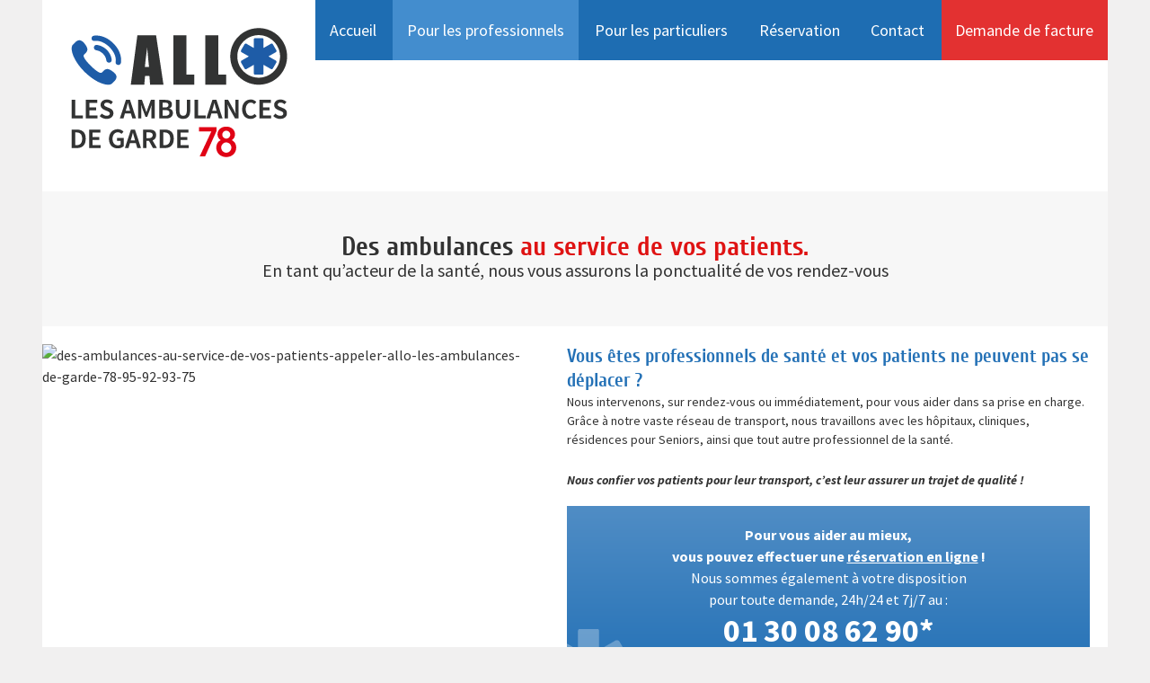

--- FILE ---
content_type: text/html; charset=UTF-8
request_url: http://www.ambulances-de-garde.fr/index.php/pour-les-professionnels/
body_size: 6354
content:
<!DOCTYPE html>
<!--[if IE 7]>
<html class="ie ie7" lang="fr-FR">
<![endif]-->
<!--[if IE 8]>
<html class="ie ie8" lang="fr-FR">
<![endif]-->
<!--[if !(IE 7) & !(IE 8)]><!-->
<html lang="fr-FR">
<!--<![endif]-->
<head>
	<meta charset="UTF-8">
	<meta name="viewport" content="width=device-width">
	<meta name="description" content="reserver ambulance, reservation ambulances, 78, 95, 92, 93, 75, ambulances de garde, transport ambulances, transport sanitaire">
	<title>Pour les professionnels | Allo les ambulances de garde du 78</title>
	<link rel="profile" href="http://gmpg.org/xfn/11">
	<link rel="pingback" href="http://www.ambulances-de-garde.fr/xmlrpc.php">
	<link rel="shortcut icon" type="image/x-icon" href="http://www.ambulances-de-garde.fr/wp-content/themes/twentythirteen/favicon.ico" />
	<!--[if lt IE 9]>
	<script src="http://www.ambulances-de-garde.fr/wp-content/themes/twentythirteen/js/html5.js"></script>
	<![endif]-->
	<link rel='dns-prefetch' href='//fonts.googleapis.com' />
<link rel='dns-prefetch' href='//s.w.org' />
<link rel="alternate" type="application/rss+xml" title="Allo les ambulances de garde du 78 &raquo; Flux" href="http://www.ambulances-de-garde.fr/index.php/feed/" />
<link rel="alternate" type="application/rss+xml" title="Allo les ambulances de garde du 78 &raquo; Flux des commentaires" href="http://www.ambulances-de-garde.fr/index.php/comments/feed/" />
<!-- This site uses the Google Analytics by ExactMetrics plugin v6.1.0 - Using Analytics tracking - https://www.exactmetrics.com/ -->
<!-- Note: ExactMetrics is not currently configured on this site. The site owner needs to authenticate with Google Analytics in the ExactMetrics settings panel. -->
<!-- No UA code set -->
<!-- / Google Analytics by ExactMetrics -->
		<script type="text/javascript">
			window._wpemojiSettings = {"baseUrl":"https:\/\/s.w.org\/images\/core\/emoji\/11.2.0\/72x72\/","ext":".png","svgUrl":"https:\/\/s.w.org\/images\/core\/emoji\/11.2.0\/svg\/","svgExt":".svg","source":{"concatemoji":"http:\/\/www.ambulances-de-garde.fr\/wp-includes\/js\/wp-emoji-release.min.js?ver=4e29df1f31865446e62fba1465c9afda"}};
			!function(e,a,t){var n,r,o,i=a.createElement("canvas"),p=i.getContext&&i.getContext("2d");function s(e,t){var a=String.fromCharCode;p.clearRect(0,0,i.width,i.height),p.fillText(a.apply(this,e),0,0);e=i.toDataURL();return p.clearRect(0,0,i.width,i.height),p.fillText(a.apply(this,t),0,0),e===i.toDataURL()}function c(e){var t=a.createElement("script");t.src=e,t.defer=t.type="text/javascript",a.getElementsByTagName("head")[0].appendChild(t)}for(o=Array("flag","emoji"),t.supports={everything:!0,everythingExceptFlag:!0},r=0;r<o.length;r++)t.supports[o[r]]=function(e){if(!p||!p.fillText)return!1;switch(p.textBaseline="top",p.font="600 32px Arial",e){case"flag":return s([55356,56826,55356,56819],[55356,56826,8203,55356,56819])?!1:!s([55356,57332,56128,56423,56128,56418,56128,56421,56128,56430,56128,56423,56128,56447],[55356,57332,8203,56128,56423,8203,56128,56418,8203,56128,56421,8203,56128,56430,8203,56128,56423,8203,56128,56447]);case"emoji":return!s([55358,56760,9792,65039],[55358,56760,8203,9792,65039])}return!1}(o[r]),t.supports.everything=t.supports.everything&&t.supports[o[r]],"flag"!==o[r]&&(t.supports.everythingExceptFlag=t.supports.everythingExceptFlag&&t.supports[o[r]]);t.supports.everythingExceptFlag=t.supports.everythingExceptFlag&&!t.supports.flag,t.DOMReady=!1,t.readyCallback=function(){t.DOMReady=!0},t.supports.everything||(n=function(){t.readyCallback()},a.addEventListener?(a.addEventListener("DOMContentLoaded",n,!1),e.addEventListener("load",n,!1)):(e.attachEvent("onload",n),a.attachEvent("onreadystatechange",function(){"complete"===a.readyState&&t.readyCallback()})),(n=t.source||{}).concatemoji?c(n.concatemoji):n.wpemoji&&n.twemoji&&(c(n.twemoji),c(n.wpemoji)))}(window,document,window._wpemojiSettings);
		</script>
		<style type="text/css">
img.wp-smiley,
img.emoji {
	display: inline !important;
	border: none !important;
	box-shadow: none !important;
	height: 1em !important;
	width: 1em !important;
	margin: 0 .07em !important;
	vertical-align: -0.1em !important;
	background: none !important;
	padding: 0 !important;
}
</style>
	<link rel='stylesheet' id='iphorm-css'  href='http://www.ambulances-de-garde.fr/wp-content/plugins/iphorm-form-builder/css/styles.css?ver=1.6.0' type='text/css' media='all' />
<link rel='stylesheet' id='qtip-css'  href='http://www.ambulances-de-garde.fr/wp-content/plugins/iphorm-form-builder/js/qtip2/jquery.qtip.min.css?ver=2.2.1' type='text/css' media='all' />
<link rel='stylesheet' id='iphorm-uniform-theme-1-css'  href='http://www.ambulances-de-garde.fr/wp-content/plugins/iphorm-form-builder/js/uniform/themes/default/default.css?ver=1.6.0' type='text/css' media='all' />
<link rel='stylesheet' id='twentythirteen-fonts-css'  href='//fonts.googleapis.com/css?family=Source+Sans+Pro%3A300%2C400%2C700%2C300italic%2C400italic%2C700italic%7CBitter%3A400%2C700&#038;subset=latin%2Clatin-ext' type='text/css' media='all' />
<link rel='stylesheet' id='genericons-css'  href='http://www.ambulances-de-garde.fr/wp-content/themes/twentythirteen/genericons/genericons.css?ver=3.03' type='text/css' media='all' />
<link rel='stylesheet' id='twentythirteen-style-css'  href='http://www.ambulances-de-garde.fr/wp-content/themes/twentythirteen/style.css?ver=2013-07-18' type='text/css' media='all' />
<!--[if lt IE 9]>
<link rel='stylesheet' id='twentythirteen-ie-css'  href='http://www.ambulances-de-garde.fr/wp-content/themes/twentythirteen/css/ie.css?ver=2013-07-18' type='text/css' media='all' />
<![endif]-->
<link rel='stylesheet' id='cyclone-template-style-dark-0-css'  href='http://www.ambulances-de-garde.fr/wp-content/plugins/cyclone-slider-2/templates/dark/style.css?ver=3.2.0' type='text/css' media='all' />
<link rel='stylesheet' id='cyclone-template-style-default-0-css'  href='http://www.ambulances-de-garde.fr/wp-content/plugins/cyclone-slider-2/templates/default/style.css?ver=3.2.0' type='text/css' media='all' />
<link rel='stylesheet' id='cyclone-template-style-standard-0-css'  href='http://www.ambulances-de-garde.fr/wp-content/plugins/cyclone-slider-2/templates/standard/style.css?ver=3.2.0' type='text/css' media='all' />
<link rel='stylesheet' id='cyclone-template-style-thumbnails-0-css'  href='http://www.ambulances-de-garde.fr/wp-content/plugins/cyclone-slider-2/templates/thumbnails/style.css?ver=3.2.0' type='text/css' media='all' />
<script type='text/javascript' src='http://www.ambulances-de-garde.fr/wp-includes/js/jquery/jquery.js?ver=1.12.4'></script>
<script type='text/javascript' src='http://www.ambulances-de-garde.fr/wp-includes/js/jquery/jquery-migrate.min.js?ver=1.4.1'></script>
<script type='text/javascript' src='http://www.ambulances-de-garde.fr/wp-content/plugins/iphorm-form-builder/js/iphorm.js?ver=1.6.0'></script>
<link rel='https://api.w.org/' href='http://www.ambulances-de-garde.fr/index.php/wp-json/' />
<link rel="EditURI" type="application/rsd+xml" title="RSD" href="http://www.ambulances-de-garde.fr/xmlrpc.php?rsd" />
<link rel="wlwmanifest" type="application/wlwmanifest+xml" href="http://www.ambulances-de-garde.fr/wp-includes/wlwmanifest.xml" /> 
<link rel="canonical" href="http://www.ambulances-de-garde.fr/index.php/pour-les-professionnels/" />
<link rel='shortlink' href='http://www.ambulances-de-garde.fr/?p=7' />
<link rel="alternate" type="application/json+oembed" href="http://www.ambulances-de-garde.fr/index.php/wp-json/oembed/1.0/embed?url=http%3A%2F%2Fwww.ambulances-de-garde.fr%2Findex.php%2Fpour-les-professionnels%2F" />
<link rel="alternate" type="text/xml+oembed" href="http://www.ambulances-de-garde.fr/index.php/wp-json/oembed/1.0/embed?url=http%3A%2F%2Fwww.ambulances-de-garde.fr%2Findex.php%2Fpour-les-professionnels%2F&#038;format=xml" />
<script type="text/javascript">
(function(url){
	if(/(?:Chrome\/26\.0\.1410\.63 Safari\/537\.31|WordfenceTestMonBot)/.test(navigator.userAgent)){ return; }
	var addEvent = function(evt, handler) {
		if (window.addEventListener) {
			document.addEventListener(evt, handler, false);
		} else if (window.attachEvent) {
			document.attachEvent('on' + evt, handler);
		}
	};
	var removeEvent = function(evt, handler) {
		if (window.removeEventListener) {
			document.removeEventListener(evt, handler, false);
		} else if (window.detachEvent) {
			document.detachEvent('on' + evt, handler);
		}
	};
	var evts = 'contextmenu dblclick drag dragend dragenter dragleave dragover dragstart drop keydown keypress keyup mousedown mousemove mouseout mouseover mouseup mousewheel scroll'.split(' ');
	var logHuman = function() {
		if (window.wfLogHumanRan) { return; }
		window.wfLogHumanRan = true;
		var wfscr = document.createElement('script');
		wfscr.type = 'text/javascript';
		wfscr.async = true;
		wfscr.src = url + '&r=' + Math.random();
		(document.getElementsByTagName('head')[0]||document.getElementsByTagName('body')[0]).appendChild(wfscr);
		for (var i = 0; i < evts.length; i++) {
			removeEvent(evts[i], logHuman);
		}
	};
	for (var i = 0; i < evts.length; i++) {
		addEvent(evts[i], logHuman);
	}
})('//www.ambulances-de-garde.fr/?wordfence_lh=1&hid=34B9438661677AD3862B20724FF83FB7');
</script>	<style type="text/css" id="twentythirteen-header-css">
			.site-title,
		.site-description {
			position: absolute;
			clip: rect(1px 1px 1px 1px); /* IE7 */
			clip: rect(1px, 1px, 1px, 1px);
		}
			.site-header .home-link {
			min-height: 0;
		}
		</style>
	</head>

<body class="page-template-default page page-id-7 single-author no-avatars">
	<div id="page" class="hfeed site">
		<header id="masthead" class="site-header" role="banner">
			<div id="site-header-gauche">
				<div id="logo">
					<a class="home-link" href="http://www.ambulances-de-garde.fr/" title="Allo les ambulances de garde du 78" rel="home">
						<img src="http://www.ambulances-de-garde.fr/wp-content/themes/twentythirteen/images/logo-allo-les-ambulances-de-garde-78.gif" alt="Logo Allo les Ambulances de garde 78" />
					</a>
				</div>
				<div id="reserver">
					<img src="http://www.ambulances-de-garde.fr/wp-content/themes/twentythirteen/images/reserver-une-ambulance-header.jpg" alt="Réserver une ambulance 78, 95, 93, 92" />
					<div class="bouton">
						<a href="./index.php/reservation/">
							Réserver une ambulance
						</a>
					</div>
				</div>
			</div>

			<div id="navbar" class="navbar">
				<nav id="site-navigation" class="navigation main-navigation" role="navigation">
					<button class="menu-toggle">Menu</button>
					<a class="screen-reader-text skip-link" href="#content" title="Aller au contenu principal">Aller au contenu principal</a>
					<div class="menu-navigation-container"><ul id="primary-menu" class="nav-menu"><li id="menu-item-23" class="menu-item menu-item-type-post_type menu-item-object-page menu-item-home menu-item-23"><a href="http://www.ambulances-de-garde.fr/">Accueil</a></li>
<li id="menu-item-24" class="menu-item menu-item-type-post_type menu-item-object-page current-menu-item page_item page-item-7 current_page_item menu-item-24"><a href="http://www.ambulances-de-garde.fr/index.php/pour-les-professionnels/" aria-current="page">Pour les professionnels</a></li>
<li id="menu-item-25" class="menu-item menu-item-type-post_type menu-item-object-page menu-item-25"><a href="http://www.ambulances-de-garde.fr/index.php/pour-les-particuliers/">Pour les particuliers</a></li>
<li id="menu-item-26" class="menu-item menu-item-type-post_type menu-item-object-page menu-item-26"><a href="http://www.ambulances-de-garde.fr/index.php/reservation/">Réservation</a></li>
<li id="menu-item-29" class="menu-item menu-item-type-post_type menu-item-object-page menu-item-29"><a href="http://www.ambulances-de-garde.fr/index.php/contact/">Contact</a></li>
<li id="menu-item-208" class="menu-item menu-item-type-post_type menu-item-object-page menu-item-208"><a href="http://www.ambulances-de-garde.fr/index.php/demande-de-facture/">Demande de facture</a></li>
</ul></div>					<form role="search" method="get" class="search-form" action="http://www.ambulances-de-garde.fr/">
				<label>
					<span class="screen-reader-text">Rechercher :</span>
					<input type="search" class="search-field" placeholder="Recherche&hellip;" value="" name="s" />
				</label>
				<input type="submit" class="search-submit" value="Rechercher" />
			</form>				</nav><!-- #site-navigation -->
			</div><!-- #navbar -->
			<div class="clear"></div>
		</header><!-- #masthead -->

		<div id="main" class="site-main">

<style>.site-header #site-header-gauche #reserver{display:none;}</style>

	<div id="primary" class="content-area">
		<div id="content" class="site-content" role="main">

						
				<article id="post-7" class="post-7 page type-page status-publish hentry">
					<header class="entry-header">
						
						<h1 class="entry-title">Pour les professionnels</h1>
					</header><!-- .entry-header -->

					<div class="entry-content">
						<div tabindex="0" class="cycloneslider cycloneslider-template-standard cycloneslider-width-responsive" id="cycloneslider-pour-les-professionels-1" style="max-width:882px" > <div class="cycloneslider-slides cycle-slideshow" data-cycle-allow-wrap="true" data-cycle-dynamic-height="off" data-cycle-auto-height="882:146" data-cycle-auto-height-easing="null" data-cycle-auto-height-speed="250" data-cycle-delay="0" data-cycle-easing="" data-cycle-fx="fade" data-cycle-hide-non-active="true" data-cycle-log="false" data-cycle-next="#cycloneslider-pour-les-professionels-1 .cycloneslider-next" data-cycle-pager="#cycloneslider-pour-les-professionels-1 .cycloneslider-pager" data-cycle-pause-on-hover="true" data-cycle-prev="#cycloneslider-pour-les-professionels-1 .cycloneslider-prev" data-cycle-slides="&gt; div" data-cycle-speed="1000" data-cycle-swipe="1" data-cycle-tile-count="7" data-cycle-tile-delay="100" data-cycle-tile-vertical="true" data-cycle-timeout="4000" > <div class="cycloneslider-slide cycloneslider-slide-image" > <img src="http://www.ambulances-de-garde.fr/wp-content/uploads/2015/05/image-hopital-allo-les-ambulances-78-un-service-pour-les-professionels-de-la-sante2.jpg" alt="" title="" /> </div> </div> </div>
<div class="clear"></div>
<header class="entry-header2 lignes2">
Des ambulances <span class="rouge">au service de vos patients.</span><br />
<span class="sous-titre">En tant qu’acteur de la santé, nous vous assurons la ponctualité de vos rendez-vous</span><br />
</header>
<div id="particuliers-professionnels">
<div class="gauche">
<img data-id="82"  src="http://www.ambulances-de-garde.fr/wp-content/uploads/2015/05/des-ambulances-au-service-de-vos-patients-appeler-allo-les-ambulances-de-garde-78-95-92-93-75.jpg" alt="des-ambulances-au-service-de-vos-patients-appeler-allo-les-ambulances-de-garde-78-95-92-93-75" width="750" height="505" class="alignnone size-full wp-image-82" srcset="http://www.ambulances-de-garde.fr/wp-content/uploads/2015/05/des-ambulances-au-service-de-vos-patients-appeler-allo-les-ambulances-de-garde-78-95-92-93-75.jpg 750w, http://www.ambulances-de-garde.fr/wp-content/uploads/2015/05/des-ambulances-au-service-de-vos-patients-appeler-allo-les-ambulances-de-garde-78-95-92-93-75-300x202.jpg 300w" sizes="(max-width: 750px) 100vw, 750px" />
</div>
<div class="droite">
<h2><span class="bleu">Vous êtes professionnels de santé et vos patients ne peuvent pas se déplacer ?</span></h2>
<p>Nous intervenons, sur rendez-vous ou immédiatement, pour vous aider dans sa prise en charge.<br />
Grâce à notre vaste réseau de transport, nous travaillons avec les hôpitaux, cliniques, résidences pour Seniors, ainsi que tout autre professionnel de la santé.</p>
<p><em><strong>Nous confier vos patients pour leur transport, c’est leur assurer un trajet de qualité !</strong></em></p>
<div class="bloc-info">
<strong>Pour vous aider au mieux,<br />
vous pouvez effectuer une <a href="./index.php/reservation/"><u>réservation en ligne</u></a> !</strong></p>
<p>Nous sommes également à votre disposition<br />
pour toute demande, 24h/24 et 7j/7 au :</p>
<h3>01 30 08 62 90*</h3>
<p><span>( * Appelle non-surtaxé )</span>
</div>
</div>
<div class="clear"></div>
</div>
											</div><!-- .entry-content -->

					<footer class="entry-meta">
											</footer><!-- .entry-meta -->
				</article><!-- #post -->

				
<div id="comments" class="comments-area">

	
	
</div><!-- #comments -->			
		</div><!-- #content -->
	</div><!-- #primary -->


		</div><!-- #main -->
		<footer id="colophon" class="site-footer" role="contentinfo">
			
			<div class="site-info">
								<div class="gauche">
					<a href="./index.php/contact/">Contact</a>   |   <a href="./index.php/mentions-legales/">Mentions légales</a> 
				</div>
				<div class="droite">
					© Allo les ambulances de garde 78    |   Création : <a href="http://www.com-pac.fr" target="_blank">www.com-pac.fr</a>
				</div>
				<div class="clear"></div>
			</div><!-- .site-info -->
		</footer><!-- #colophon -->
	</div><!-- #page -->

	<script type='text/javascript' src='http://www.ambulances-de-garde.fr/wp-content/plugins/iphorm-form-builder/js/swfupload.min.js?ver=1.6.0'></script>
<script type='text/javascript'>
/* <![CDATA[ */
var iphormL10n = {"error_submitting_form":"Une erreur s'est produite lors d'envoi de formulaire","swfupload_flash_url":"http:\/\/www.ambulances-de-garde.fr\/wp-includes\/js\/swfupload\/swfupload.swf","swfupload_upload_url":"http:\/\/www.ambulances-de-garde.fr\/?iphorm_swfupload=1","swfupload_too_many":"Trop des fichiers dans la liste d'attente","swfupload_file_too_big":"Ce fichier d\u00e9passe la taille maximale","swfupload_file_empty":"Ce fichier est vide","swfupload_file_type_not_allowed":"Ce type de fichier n'est pas autoris\u00e9","swfupload_unknown_queue_error":"Erreur inconnue de la file d'attente, s'il vous pla\u00eet essayez \u00e0 nouveau plus tard","swfupload_upload_error":"Erreur de chargement","swfupload_upload_failed":"Le chargement a \u00e9chou\u00e9 ","swfupload_server_io":"Erreur Serveur IO","swfupload_security_error":"Erreur de s\u00e9curit\u00e9","swfupload_limit_exceeded":"Limite de chargement d\u00e9pass\u00e9","swfupload_validation_failed":"Validation \u00e9chou\u00e9 ","swfupload_upload_stopped":"Chargement arr\u00eat\u00e9","swfupload_unknown_upload_error":"Erreur de chargement inconnue","plugin_url":"http:\/\/www.ambulances-de-garde.fr\/wp-content\/plugins\/iphorm-form-builder","ajax_url":"http:\/\/www.ambulances-de-garde.fr\/wp-admin\/admin-ajax.php","preview_no_submit":"Le formulaire ne peut pas envoyer les donn\u00e9es en mode aper\u00e7u."};
/* ]]> */
</script>
<script type='text/javascript' src='http://www.ambulances-de-garde.fr/wp-content/plugins/iphorm-form-builder/js/jquery.iphorm.js?ver=1.6.0'></script>
<script type='text/javascript' src='http://www.ambulances-de-garde.fr/wp-content/plugins/iphorm-form-builder/js/jquery.form.min.js?ver=v20130616'></script>
<script type='text/javascript' src='http://www.ambulances-de-garde.fr/wp-content/plugins/iphorm-form-builder/js/jquery.smooth-scroll.min.js?ver=1.4.9'></script>
<script type='text/javascript' src='http://www.ambulances-de-garde.fr/wp-content/plugins/iphorm-form-builder/js/qtip2/jquery.qtip.min.js?ver=2.2.1'></script>
<script type='text/javascript' src='http://www.ambulances-de-garde.fr/wp-content/plugins/iphorm-form-builder/js/uniform/jquery.uniform.min.js?ver=2.1.2'></script>
<script type='text/javascript' src='http://www.ambulances-de-garde.fr/wp-content/plugins/iphorm-form-builder/js/jquery.infieldlabel.min.js?ver=0.1'></script>
<script type='text/javascript' src='http://www.ambulances-de-garde.fr/wp-includes/js/jquery/ui/core.min.js?ver=1.11.4'></script>
<script type='text/javascript' src='http://www.ambulances-de-garde.fr/wp-includes/js/jquery/ui/datepicker.min.js?ver=1.11.4'></script>
<script type='text/javascript'>
jQuery(document).ready(function(jQuery){jQuery.datepicker.setDefaults({"closeText":"Fermer","currentText":"Aujourd\u2019hui","monthNames":["janvier","f\u00e9vrier","mars","avril","mai","juin","juillet","ao\u00fbt","septembre","octobre","novembre","d\u00e9cembre"],"monthNamesShort":["Jan","F\u00e9v","Mar","Avr","Mai","Juin","Juil","Ao\u00fbt","Sep","Oct","Nov","D\u00e9c"],"nextText":"Suivant","prevText":"Pr\u00e9c\u00e9dent","dayNames":["dimanche","lundi","mardi","mercredi","jeudi","vendredi","samedi"],"dayNamesShort":["dim","lun","mar","mer","jeu","ven","sam"],"dayNamesMin":["D","L","M","M","J","V","S"],"dateFormat":"d MM yy","firstDay":1,"isRTL":false});});
</script>
<script type='text/javascript' src='http://www.ambulances-de-garde.fr/wp-content/themes/twentythirteen/js/functions.js?ver=20150330'></script>
<script type='text/javascript' src='http://www.ambulances-de-garde.fr/wp-content/plugins/cyclone-slider-2/libs/cycle2/jquery.cycle2.min.js?ver=3.2.0'></script>
<script type='text/javascript' src='http://www.ambulances-de-garde.fr/wp-content/plugins/cyclone-slider-2/libs/cycle2/jquery.cycle2.carousel.min.js?ver=3.2.0'></script>
<script type='text/javascript' src='http://www.ambulances-de-garde.fr/wp-content/plugins/cyclone-slider-2/libs/cycle2/jquery.cycle2.swipe.min.js?ver=3.2.0'></script>
<script type='text/javascript' src='http://www.ambulances-de-garde.fr/wp-content/plugins/cyclone-slider-2/libs/cycle2/jquery.cycle2.tile.min.js?ver=3.2.0'></script>
<script type='text/javascript' src='http://www.ambulances-de-garde.fr/wp-content/plugins/cyclone-slider-2/libs/cycle2/jquery.cycle2.video.min.js?ver=3.2.0'></script>
<script type='text/javascript' src='http://www.ambulances-de-garde.fr/wp-content/plugins/cyclone-slider-2/templates/dark/script.js?ver=3.2.0'></script>
<script type='text/javascript' src='http://www.ambulances-de-garde.fr/wp-content/plugins/cyclone-slider-2/templates/thumbnails/script.js?ver=3.2.0'></script>
<script type='text/javascript' src='http://www.ambulances-de-garde.fr/wp-content/plugins/cyclone-slider-2/libs/vimeo-player-js/player.js?ver=3.2.0'></script>
<script type='text/javascript' src='http://www.ambulances-de-garde.fr/wp-content/plugins/cyclone-slider-2/js/client.js?ver=3.2.0'></script>
<script type='text/javascript' src='http://www.ambulances-de-garde.fr/wp-includes/js/wp-embed.min.js?ver=4e29df1f31865446e62fba1465c9afda'></script>
</body>
</html>

--- FILE ---
content_type: text/css
request_url: http://www.ambulances-de-garde.fr/wp-content/themes/twentythirteen/style.css?ver=2013-07-18
body_size: 15142
content:
/*
Theme Name: Twenty Thirteen
Theme URI: https://wordpress.org/themes/twentythirteen/
Author: the WordPress team
Author URI: https://wordpress.org/
Description: The 2013 theme for WordPress takes us back to the blog, featuring a full range of post formats, each displayed beautifully in their own unique way. Design details abound, starting with a vibrant color scheme and matching header images, beautiful typography and icons, and a flexible layout that looks great on any device, big or small.
Version: 1.5
License: GNU General Public License v2 or later
License URI: http://www.gnu.org/licenses/gpl-2.0.html
Tags: black, brown, orange, tan, white, yellow, light, one-column, two-columns, right-sidebar, fluid-layout, responsive-layout, custom-header, custom-menu, editor-style, featured-images, microformats, post-formats, rtl-language-support, sticky-post, translation-ready, accessibility-ready
Text Domain: twentythirteen

This theme, like WordPress, is licensed under the GPL.
Use it to make something cool, have fun, and share what you've learned with others.
*/


/**
 * Table of Contents:
 *
 * 1.0 - Reset
 * 2.0 - Repeatable Patterns
 * 3.0 - Basic Structure
 * 4.0 - Header
 *   4.1 - Site Header
 *   4.2 - Navigation
 * 5.0 - Content
 *   5.1 - Entry Header
 *   5.2 - Entry Meta
 *   5.3 - Entry Content
 *   5.4 - Galleries
 *   5.5 - Post Formats
 *   5.6 - Attachments
 *   5.7 - Post/Paging Navigation
 *   5.8 - Author Bio
 *   5.9 - Archives
 *   5.10 - Search Results/No posts
 *   5.11 - 404
 *   5.12 - Comments
 *   5.13 - Multisite
 * 6.0 - Sidebar
 *   6.1 - Widgets
 * 7.0 - Footer
 * 8.0 - Media Queries
 * 9.0 - Print
 * ----------------------------------------------------------------------------
 */


/**
 * 1.0 Reset
 *
 * Modified from Normalize.css to provide cross-browser consistency and a smart
 * default styling of HTML elements.
 *
 * @see http://git.io/normalize
 * ----------------------------------------------------------------------------
 */


@font-face {
    font-family: 'cuprumbold';
    src: url('fonts/cuprum-bold-webfont.eot');
    src: url('fonts/cuprum-bold-webfont.eot?#iefix') format('embedded-opentype'),
         url('fonts/cuprum-bold-webfont.woff2') format('woff2'),
         url('fonts/cuprum-bold-webfont.woff') format('woff'),
         url('fonts/cuprum-bold-webfont.ttf') format('truetype'),
         url('fonts/cuprum-bold-webfont.svg#cuprumbold') format('svg');
    font-weight: normal;
    font-style: normal;

}

@font-face {
    font-family: 'cuprumbold_italic';
    src: url('fonts/cuprum-bolditalic-webfont.eot');
    src: url('fonts/cuprum-bolditalic-webfont.eot?#iefix') format('embedded-opentype'),
         url('fonts/cuprum-bolditalic-webfont.woff2') format('woff2'),
         url('fonts/cuprum-bolditalic-webfont.woff') format('woff'),
         url('fonts/cuprum-bolditalic-webfont.ttf') format('truetype'),
         url('fonts/cuprum-bolditalic-webfont.svg#cuprumbold_italic') format('svg');
    font-weight: normal;
    font-style: normal;

}

@font-face {
    font-family: 'cuprumitalic';
    src: url('fonts/cuprum-italic-webfont.eot');
    src: url('fonts/cuprum-italic-webfont.eot?#iefix') format('embedded-opentype'),
         url('fonts/cuprum-italic-webfont.woff2') format('woff2'),
         url('fonts/cuprum-italic-webfont.woff') format('woff'),
         url('fonts/cuprum-italic-webfont.ttf') format('truetype'),
         url('fonts/cuprum-italic-webfont.svg#cuprumitalic') format('svg');
    font-weight: normal;
    font-style: normal;

}

@font-face {
    font-family: 'cuprumregular';
    src: url('fonts/cuprum-regular-webfont.eot');
    src: url('fonts/cuprum-regular-webfont.eot?#iefix') format('embedded-opentype'),
         url('fonts/cuprum-regular-webfont.woff2') format('woff2'),
         url('fonts/cuprum-regular-webfont.woff') format('woff'),
         url('fonts/cuprum-regular-webfont.ttf') format('truetype'),
         url('fonts/cuprum-regular-webfont.svg#cuprumregular') format('svg');
    font-weight: normal;
    font-style: normal;

}

.clear{clear: both;}


* {
	-webkit-box-sizing: border-box;
	-moz-box-sizing:    border-box;
	box-sizing:         border-box;
}

article,
aside,
details,
figcaption,
figure,
footer,
header,
nav,
section,
summary {
	display: block;
}

audio,
canvas,
video {
	display: inline-block;
}

audio:not([controls]) {
	display: none;
	height: 0;
}

[hidden] {
	display: none;
}

html {
	font-size: 100%;
	overflow-y: scroll;
	-webkit-text-size-adjust: 100%;
	-ms-text-size-adjust: 100%;
}

html,
button,
input,
select,
textarea {
	font-family: "Source Sans Pro", Helvetica, sans-serif;
}

body {
	color: #323232;
	line-height: 1.5;
	margin: 0;
	background: #f1f0f0;
	font-family: "Source Sans Pro", Helvetica, sans-serif;
}

a {
	color: #ca3c08;
	text-decoration: none;
}

a:visited {
	color: #ac0404;
}

a:focus {
	outline: thin dotted;
}

a:active,
a:hover {
	color: #ea9629;
	outline: 0;
}

a:hover {
	text-decoration: underline;
}

h1,
h2,
h3,
h4,
h5,
h6 {
	clear: both;
	line-height: 1.3;
}

h1 {
	font-size: 48px;
	margin: 33px 0;
}

h2 {
	font-size: 30px;
	margin: 25px 0;
}

h3 {
	font-size: 22px;
	margin: 22px 0;
}

h4 {
	font-size: 20px;
	margin: 25px 0;
}

h5 {
	font-size: 18px;
	margin: 30px 0;
}

h6 {
	font-size: 16px;
	margin: 36px 0;
}

address {
	font-style: italic;
	margin: 0 0 24px;
}

abbr[title] {
	border-bottom: 1px dotted;
}

b,
strong {
	font-weight: bold;
}

dfn {
	font-style: italic;
}

mark {
	background: #ff0;
	color: #000;
}

p {
	margin: 0 0 24px;
}

code,
kbd,
pre,
samp {
	font-family: monospace, serif;
	font-size: 14px;
	-webkit-hyphens: none;
	-moz-hyphens:    none;
	-ms-hyphens:     none;
	hyphens:         none;
}

pre {
	background: #f5f5f5;
	color: #666;
	font-family: monospace;
	font-size: 14px;
	margin: 20px 0;
	overflow: auto;
	padding: 20px;
	white-space: pre;
	white-space: pre-wrap;
	word-wrap: break-word;
}

blockquote,
q {
	-webkit-hyphens: none;
	-moz-hyphens:    none;
	-ms-hyphens:     none;
	hyphens:         none;
	quotes: none;
}

blockquote:before,
blockquote:after,
q:before,
q:after {
	content: "";
	content: none;
}

blockquote {
	font-size: 18px;
	font-style: italic;
	font-weight: 300;
	margin: 24px 40px;
}

blockquote blockquote {
	margin-right: 0;
}

blockquote cite,
blockquote small {
	font-size: 14px;
	font-weight: normal;
	text-transform: uppercase;
}

blockquote em,
blockquote i {
	font-style: normal;
	font-weight: 300;
}

blockquote strong,
blockquote b {
	font-weight: 400;
}

small {
	font-size: smaller;
}

sub,
sup {
	font-size: 75%;
	line-height: 0;
	position: relative;
	vertical-align: baseline;
}

sup {
	top: -0.5em;
}

sub {
	bottom: -0.25em;
}

dl {
	margin: 0 20px;
}

dt {
	font-weight: bold;
}

dd {
	margin: 0 0 20px;
}

menu,
ol,
ul {
	margin: 16px 0;
	padding: 0 0 0 40px;
}

ul {
	list-style-type: square;
}

nav ul,
nav ol {
	list-style: none;
	list-style-image: none;
}

li > ul,
li > ol {
	margin: 0;
}

img {
	-ms-interpolation-mode: bicubic;
	border: 0;
	vertical-align: middle;
}

svg:not(:root) {
	overflow: hidden;
}

figure {
	margin: 0;
}

form {
	margin: 0;
}

fieldset {
	border: 1px solid #c0c0c0;
	margin: 0 2px;
	padding: 0.35em 0.625em 0.75em;
}

legend {
	border: 0;
	padding: 0;
	white-space: normal;
}

button,
input,
select,
textarea {
	font-size: 100%;
	margin: 0;
	max-width: 100%;
	vertical-align: baseline;
}

button,
input {
	line-height: normal;
}

button,
html input[type="button"],
input[type="reset"],
input[type="submit"] {
	-webkit-appearance: button;
	cursor: pointer;
}

button[disabled],
input[disabled] {
	cursor: default;
}

input[type="checkbox"],
input[type="radio"] {
	padding: 0;
}

input[type="search"] {
	-webkit-appearance: textfield;
	padding-right: 2px; /* Don't cut off the webkit search cancel button */
	width: 270px;
}

input[type="search"]::-webkit-search-decoration {
	-webkit-appearance: none;
}

button::-moz-focus-inner,
input::-moz-focus-inner {
	border: 0;
	padding: 0;
}

textarea {
	overflow: auto;
	vertical-align: top;
}

table {
	border-bottom: 1px solid #ededed;
	border-collapse: collapse;
	border-spacing: 0;
	font-size: 14px;
	line-height: 2;
	margin: 0 0 20px;
	width: 100%;
}

caption,
th,
td {
	font-weight: normal;
	text-align: left;
}

caption {
	font-size: 16px;
	margin: 20px 0;
}

th {
	font-weight: bold;
	text-transform: uppercase;
}

td {
	border-top: 1px solid #ededed;
	padding: 6px 10px 6px 0;
}

del {
	color: #333;
}

ins {
	background: #fff9c0;
	text-decoration: none;
}

hr {
	background: url(images/dotted-line.png) repeat center top;
	background-size: 4px 4px;
	border: 0;
	height: 1px;
	margin: 0 0 24px;
}


/**
 * 2.0 Repeatable Patterns
 * ----------------------------------------------------------------------------
 */

.genericon:before,
.menu-toggle:after,
.featured-post:before,
.date a:before,
.entry-meta .author a:before,
.format-audio .entry-content:before,
.comments-link a:before,
.tags-links a:first-child:before,
.categories-links a:first-child:before,
.edit-link a:before,
.attachment .entry-title:before,
.attachment-meta:before,
.attachment-meta a:before,
.comment-awaiting-moderation:before,
.comment-reply-link:before,
.comment-reply-login:before,
.comment-reply-title small a:before,
.bypostauthor > .comment-body .fn:before,
.error404 .page-title:before {
	-webkit-font-smoothing: antialiased;
	display: inline-block;
	font: normal 16px/1 Genericons;
	vertical-align: text-bottom;
}

/* Clearing floats */
.clear:after,
.attachment .entry-header:after,
.site-footer .widget-area:after,
.entry-content:after,
.page-content:after,
.navigation:after,
.nav-links:after,
.gallery:after,
.comment-form-author:after,
.comment-form-email:after,
.comment-form-url:after,
.comment-body:after {
	clear: both;
}

.clear:before,
.clear:after,
.attachment .entry-header:before,
.attachment .entry-header:after,
.site-footer .widget-area:before,
.site-footer .widget-area:after,
.entry-content:before,
.entry-content:after,
.page-content:before,
.page-content:after,
.navigation:before,
.navigation:after,
.nav-links:before,
.nav-links:after,
.gallery:before,
.gallery:after,
.comment-form-author:before,
.comment-form-author:after,
.comment-form-email:before,
.comment-form-email:after,
.comment-form-url:before,
.comment-form-url:after,
.comment-body:before,
.comment-body:after {
	content: "";
	display: table;
}

/* Assistive text */
.screen-reader-text {
	clip: rect(1px, 1px, 1px, 1px);
	overflow: hidden;
	position: absolute !important;
	height: 1px;
	width: 1px;
}

.screen-reader-text:focus {
	background-color: #f1f1f1;
	border-radius: 3px;
	box-shadow: 0 0 2px 2px rgba(0, 0, 0, 0.6);
	clip: auto !important;
	color: #21759b;
	display: block;
	font-size: 14px;
	font-weight: bold;
	height: auto;
	line-height: normal;
	padding: 15px 23px 14px;
	position: absolute;
	left: 5px;
	top: 5px;
	text-decoration: none;
	width: auto;
	z-index: 100000; /* Above WP toolbar */
}

/* Form fields, general styles first. */
button,
input,
textarea {
	border: 2px solid #d4d0ba;
	font-family: inherit;
	padding: 5px;
}

input,
textarea {
	color: #141412;
}

input:focus,
textarea:focus {
	border: 2px solid #c3c0ab;
	outline: 0;
}

/* Buttons */
button,
input[type="submit"],
input[type="button"],
input[type="reset"] {
	background: #e05d22; /* Old browsers */
	background: -webkit-linear-gradient(top, #e05d22 0%, #d94412 100%); /* Chrome 10+, Safari 5.1+ */
	background:   linear-gradient(to bottom, #e05d22 0%, #d94412 100%); /* W3C */
	border: none;
	border-bottom: 3px solid #b93207;
	border-radius: 2px;
	color: #fff;
	display: inline-block;
	padding: 11px 24px 10px;
	text-decoration: none;
}

button:hover,
button:focus,
input[type="submit"]:hover,
input[type="button"]:hover,
input[type="reset"]:hover,
input[type="submit"]:focus,
input[type="button"]:focus,
input[type="reset"]:focus {
	background: #ed6a31; /* Old browsers */
	background: -webkit-linear-gradient(top, #ed6a31 0%, #e55627 100%); /* Chrome 10+, Safari 5.1+ */
	background:   linear-gradient(to bottom, #ed6a31 0%, #e55627 100%); /* W3C */
	outline: none;
}

button:active,
input[type="submit"]:active,
input[type="button"]:active,
input[type="reset"]:active {
	background: #d94412; /* Old browsers */
	background: -webkit-linear-gradient(top, #d94412 0%, #e05d22 100%); /* Chrome 10+, Safari 5.1+ */
	background:   linear-gradient(to bottom, #d94412 0%, #e05d22 100%); /* W3C */
	border: none;
	border-top: 3px solid #b93207;
	padding: 10px 24px 11px;
}

.post-password-required input[type="submit"] {
	padding: 7px 24px 4px;
	vertical-align: bottom;
}

.post-password-required input[type="submit"]:active {
	padding: 5px 24px 6px;
}

/* Placeholder text color -- selectors need to be separate to work. */
::-webkit-input-placeholder {
	color: #7d7b6d;
}

:-moz-placeholder {
	color: #7d7b6d;
}

::-moz-placeholder {
	color: #7d7b6d;
}

:-ms-input-placeholder {
	color: #7d7b6d;
}

/*
 * Responsive images
 *
 * Fluid images for posts, comments, and widgets
 */
.entry-content img,
.entry-summary img,
.comment-content img,
.widget img,
.wp-caption {
	max-width: 100%;
}

/* Make sure images with WordPress-added height and width attributes are scaled correctly. */
.entry-content img,
.entry-summary img,
.comment-content img[height],
img[class*="align"],
img[class*="wp-image-"],
img[class*="attachment-"] {
	height: auto;
}

img.size-full,
img.size-large,
img.wp-post-image {
	height: auto;
	max-width: 100%;
}

/* Make sure videos and embeds fit their containers. */
embed,
iframe,
object,
video {
	max-width: 100%;
}

/* Override the Twitter embed fixed width. */
.entry-content .twitter-tweet-rendered {
	max-width: 100% !important;
}

/* Images */
.alignleft {
	float: left;
}

.alignright {
	float: right;
}

.aligncenter {
	display: block;
	margin-left: auto;
	margin-right: auto;
}

figure.wp-caption.alignleft,
img.alignleft {
	margin: 5px 20px 5px 0;
}

.wp-caption.alignleft {
	margin: 5px 10px 5px 0;
}

figure.wp-caption.alignright,
img.alignright {
	margin: 5px 0 5px 20px;
}

.wp-caption.alignright {
	margin: 5px 0 5px 10px;
}

img.aligncenter {
	margin: 5px auto;
}

.wp-caption .wp-caption-text,
.entry-caption,
.gallery-caption {
	color: #220e10;
	font-size: 18px;
	font-style: italic;
	font-weight: 300;
	margin: 0 0 24px;
}

div.wp-caption.alignright img[class*="wp-image-"] {
	float: right;
}

div.wp-caption.alignright .wp-caption-text {
	padding-left: 10px;
}

img.wp-smiley,
.rsswidget img {
	border: 0;
	border-radius: 0;
	box-shadow: none;
	margin-bottom: 0;
	margin-top: 0;
	padding: 0;
}

.wp-caption.alignleft + ul,
.wp-caption.alignleft + ol {
	list-style-position: inside;
}


/**
 * 3.0 Basic Structure
 * ----------------------------------------------------------------------------
 */

.site {
	background-color: #fff;
	margin: 0 auto;
	max-width: 1186px;
	width: 100%;
}

.site-main {
	position: relative;
}

.site-main .sidebar-container {
	height: 0;
	position: absolute;
	top: 40px;
	width: 100%;
	z-index: 1;
}

.site-main .sidebar-inner {
	margin: 0 auto;
	max-width: 1040px;
}


/**
 * 4.0 Header
 * ----------------------------------------------------------------------------
 */

/**
 * 4.1 Site Header
 * ----------------------------------------------------------------------------
 */

.site-header {
	position: relative;
}

.site-header .home-link {
	color: #141412;
	display: block;
	margin: 0 auto;
	max-width: 1080px;
	min-height: 230px;
	padding: 0 20px;
	text-decoration: none;
	width: 100%;
}

.site-header .site-title:hover {
	text-decoration: underline;
}

.site-title {
	font-size: 60px;
	font-weight: bold;
	line-height: 1;
	margin: 0;
	padding: 58px 0 10px;
}

.site-description {
	font: 300 italic 24px "Source Sans Pro", Helvetica, sans-serif;
	margin: 0;
}

.site-header #site-header-gauche{
	width: 304px;
	float: left;
}

.site-header #site-header-gauche #logo{
	width: 304px;
	background-color: #fff;
	text-align: center;
	height: 213px;
	padding-top: 26px; 
}

.site-header #site-header-gauche #reserver{
	width: 304px;
}

.page-id-200 .site-header #site-header-gauche #reserver{
	display:none;
}

.site-header #site-header-gauche #reserver img{
	width: 100%;
	height: auto;
}

.site-header #site-header-gauche #reserver .bouton a{
	background: #e54242;
	background-image: url('images/croix.png'), linear-gradient(#e54242, #df1313);
	background-repeat: no-repeat;
	background-position: bottom left;
	line-height: 62px;
	font-size: 20px;
	height: 62px;
	width: 100%;
	color: #fff;
	text-transform: uppercase;
	text-align: center;
	font-family: 'cuprumbold';
	display: block;
}

.site-header #site-header-gauche #reserver .bouton a:hover{
	background: #df1313;
	background-image: url('images/croix.png'), linear-gradient(#df1313, #e54242);
	background-repeat: no-repeat;
	background-position: bottom left;
	text-decoration: none;
}

#cycloneslider-slider-home-1{
	position: absolute;
	top: -372px;
	right: 0;
	width: 882px;
	height: 381px;
}




/**
 * 4.2 Navigation
 * ----------------------------------------------------------------------------
 */

.main-navigation {
	clear: both;
	margin: 0 auto;
	max-width: 882px;
	min-height: 67px;
	position: relative;
}

ul.nav-menu,
div.nav-menu > ul {
	margin: 0;
	padding: 0;
}

.nav-menu li {
	display: inline-block;
	position: relative;
}

.nav-menu li a {
	color: #fff;
	display: block;
	font-size: 18px;
	padding: 0 28.5px;
	text-decoration: none;
	height: 67px;
	line-height: 67px;
}

#menu-item-208{
    background-color: #e33131;
}
#menu-item-208 a:hover {
    background-color: #ea6464;
}
/* hack Chrome / Safari */
@media screen and (-webkit-min-device-pixel-ratio:0) {
	.nav-menu li a {
		padding: 0 15.67px;
	}
}

.nav-menu li:hover > a,
.nav-menu li a:hover,
.nav-menu li:focus > a,
.nav-menu li a:focus {
	background-color: #428ccd;
	color: #fff;
}

.nav-menu .sub-menu,
.nav-menu .children {
	background-color: #1e6db2;
	border-top: 0;
	padding: 0;
	position: absolute;
	left: -2px;
	z-index: 99999;
	height: 1px;
	width: 1px;
	overflow: hidden;
	clip: rect(1px, 1px, 1px, 1px);
}

.nav-menu .sub-menu ul,
.nav-menu .children ul {
	border-left: 0;
	left: 100%;
	top: 0;
}

ul.nav-menu ul a,
.nav-menu ul ul a {
	color: #fff;
	margin: 0;
	width: 200px;
}

ul.nav-menu ul a:hover,
.nav-menu ul ul a:hover,
ul.nav-menu ul a:focus,
.nav-menu ul ul a:focus {
	background-color: #428ccd;
}

ul.nav-menu li:hover > ul,
.nav-menu ul li:hover > ul,
ul.nav-menu .focus > ul,
.nav-menu .focus > ul {
	clip: inherit;
	overflow: inherit;
	height: inherit;
	width: inherit;
}

.nav-menu .current_page_item > a,
.nav-menu .current_page_ancestor > a,
.nav-menu .current-menu-item > a,
.nav-menu .current-menu-ancestor > a {
	color: #fff;
	background-color: #438dce;
}

.menu-toggle {
	display: none;
}

/* Navbar */
.navbar {
	background-color: #1e6db2;
	margin: 0 auto;
	max-width: 882px;
	width: 100%;
	float: right;
}

.site-header .search-form {
	position: absolute;
	right: 20px;
	top: 1px;
	display: none;
}

.site-header .search-field {
	background-color: transparent;
	background-image: url(images/search-icon.png);
	background-position: 5px center;
	background-repeat: no-repeat;
	background-size: 24px 24px;
	border: none;
	cursor: pointer;
	height: 37px;
	margin: 3px 0;
	padding: 0 0 0 34px;
	position: relative;
	-webkit-transition: width 400ms ease, background 400ms ease;
	transition:         width 400ms ease, background 400ms ease;
	width: 1px;
}

.site-header .search-field:focus {
	background-color: #fff;
	border: 2px solid #c3c0ab;
	cursor: text;
	outline: 0;
	width: 230px;
}


/**
 * 5.0 Content
 * ----------------------------------------------------------------------------
 */

#content{position: relative;}

.rouge{color: #df1313;}
.bleu{color: #2471b6;}

.hentry {
	padding: 0;
}


.entry-header2{
	padding: 29px;
	background-color: #f7f7f7;
	height: 150px;
	font-size: 30px;
	line-height: 24px;
	text-align: center;
	font-family: 'cuprumbold';
}

.entry-header2.lignes2{
	padding: 49px;
}

.entry-header2 span.sous-titre{
	font-size: 20px;
	font-family: "Source Sans Pro",Helvetica,sans-serif;
	font-weight: normal;
}

/**
 * HOME
 * ----------------------------------------------------------------------------
 */

#home{}

#home .gauche{
	float: left;
	width: 630px;
	padding: 30px;
	font-size: 16px;
}

#home .gauche h2{
	font-size: 20px;
	font-family:  'cuprumbold';
	font-weight: normal;
	padding: 0;
	margin: 0;
}

#home .droite{
	float: right;
	width: 550px;
}


#home #contactez-nous .img{
	width: 575px;
	float: left;
	height: 312px;
}

#home #contactez-nous .img img{ width: 100%; height: auto;}

#home #contactez-nous .text{
	width: 611px;
	float: right;
	background: #f7f7f7;
	position: relative;
	height: 312px;
}

#home #contactez-nous .text .infos{
	padding: 17px;
	text-align: center;
	font-size: 15px;
	font-weight: normal;
}
#home #contactez-nous .text .infos h2,
#home #contactez-nous .text .infos h3,
#home #contactez-nous .text .infos h4,
#home #contactez-nous .text .infos p,
#home #contactez-nous .text .infos h5{margin: 0; padding: 0;}

#home #contactez-nous .text .infos h2{font-family: 'cuprumregular'; font-weight: normal; font-size: 30px; text-transform: uppercase;}
#home #contactez-nous .text .infos h3{font-weight: bold; font-size: 20px; color: #df1313;}
#home #contactez-nous .text .infos h4{font-weight: normal; font-size: 28px;}
#home #contactez-nous .text .infos h5{font-weight: bolder; font-size: 36px;}
#home #contactez-nous .text .infos span{font-weight: lighter; font-style: italic; font-size: 12px; position: relative; top: -8px;}



#home #contactez-nous .text .bouton a{
	background: #508dc5;
	background-image: url('images/croix.png'), linear-gradient(#508dc5, #2471b6);
	background-repeat: no-repeat;
	background-position: bottom left;
	line-height: 62px;
	font-size: 20px;
	height: 62px;
	width: 100%;
	color: #fff;
	text-transform: uppercase;
	text-align: center;
	font-family: 'cuprumbold';
	display: block;
	position: absolute;
	bottom: 0;
	left: 0;
}

#home #contactez-nous .text .bouton a:hover{
	background: #2471b6;
	background-image: url('images/croix.png'), linear-gradient(#2471b6, #508dc5);
	background-repeat: no-repeat;
	background-position: bottom left;
	text-decoration: none;
}

/**
 * HOME
 * ----------------------------------------------------------------------------
 */


/**
 * PARTICULIERS PROFESSIONNELS
 * ----------------------------------------------------------------------------
 */

#cycloneslider-pour-les-professionels-1, #cycloneslider-pour-les-particuliers-1,  #cycloneslider-contact-1{
	position: absolute;
	top: -146px;
	right: 0;
	width: 882px;
	height: 150px !important;
}

#particuliers-professionnels{ margin-top: 20px;}
#particuliers-professionnels .gauche{
	width: 550px;
	float: left;
	height: 370px;
}

#particuliers-professionnels .gauche img{
	width: 100%;
	height: auto;
}
#particuliers-professionnels .droite{
	width: 582px;
	float: right;
	margin-right: 20px;
	position: relative;
	height: 370px;
	font-size: 14px;
}
#particuliers-professionnels .droite h2{
	font-family: "cuprumbold";
    font-size: 21px;
    font-weight: normal;
    margin: 0;
    padding: 0;
    color:#323232;
}
#particuliers-professionnels .droite .bloc-info{
	background: #508dc5;
	background-image: url('images/croix.png'), linear-gradient(#508dc5, #2471b6);
	background-repeat: no-repeat;
	background-position: bottom left;
	height: 190px;
	width: 100%;
	color: #fff;
	text-align: center;
	position: absolute;
	bottom: 0;
	left: 0;
	padding: 20px;
	font-size: 16px;
}

#particuliers-professionnels .droite .bloc-info a{color: #fff;}
#particuliers-professionnels .droite .bloc-info h3{font-size: 36px; font-weight: bolder;}
#particuliers-professionnels .droite .bloc-info p, #particuliers-professionnels .droite .bloc-info h3{margin: 0; padding: 0;}
#particuliers-professionnels .droite .bloc-info span{
	font-size: 12px;
    font-style: italic;
    font-weight: lighter;
    position: relative;
    top: -8px;
}



 /**
 * PARTICULIERS PROFESSIONNELS
 * ----------------------------------------------------------------------------
 */



 /**
 * RESERVATION
 * ----------------------------------------------------------------------------
 */
#cycloneslider-reservation-1{
	position: absolute;
	top: -146px;
	right: 0;
	width: 882px;
	height: 150px;
}

#reservation{margin-top: 20px;}
#reservation img{ width: 100%; height: auto;}
#reservation .telephone{float: left; width: 563px; margin-left: 20px; position: relative; padding-top: 83px;}
#reservation .telephone .titre{
	background: #e54242;
	background-image: url('images/croix.png'), linear-gradient(#e54242, #df1313);
	background-repeat: no-repeat;
	background-position: bottom left;
	height: 107px;
	width: 100%;
	color: #fff;
	text-align: center;
	position: absolute;
	top: 0;
	left: 0;
	padding: 20px;
	font-size: 30px;
	line-height: 32px;
}

#reservation .telephone a:hover > .titre{
	background: #df1313;
	background-image: url('images/croix.png'), linear-gradient(#df1313, #e54242);
	background-repeat: no-repeat;
	background-position: bottom left;
}

#reservation .internet{float: right; width: 563px; margin-right: 20px; position: relative; padding-top: 83px;}
#reservation .internet .titre{
	background: #508dc5;
	background-image: url('images/croix.png'), linear-gradient(#508dc5, #2471b6);
	background-repeat: no-repeat;
	background-position: bottom left;
	height: 107px;
	width: 100%;
	color: #fff;
	text-align: center;
	position: absolute;
	top: 0;
	left: 0;
	padding: 20px;
	font-size: 30px;
	line-height: 32px;
}

#reservation .internet a:hover > .titre{
	background: #508dc5;
	background-image: url('images/croix.png'), linear-gradient(#2471b6, #508dc5);
	background-repeat: no-repeat;
	background-position: bottom left;
}

/* RESERVATION PAR TELEPHONE */
#reservation-telephone{}
#reservation-telephone .bloc-info,
#page-contact .bloc-info{height: 160px; width: 100%; padding: 0 20px;}

#reservation-telephone .bloc-info img,
#page-contact .bloc-info img{width: 24%; height: auto; float: left;}

#reservation-telephone .bloc-info .bloc-rouge{
	width: 52%;
	height: 157px;
	background: #e54242;
	background-image: url('images/croix.png'), linear-gradient(#e54242, #df1313);
	background-repeat: no-repeat;
	background-position: bottom left;
	color: #fff;
	text-align: center;
	padding: 20px;
	font-size: 30px;
	float: left;
	position: relative;
}
#reservation-telephone .bloc-info .bloc-rouge h2, #reservation-telephone .bloc-info .bloc-rouge p{margin: 0; padding: 0;}
#reservation-telephone .bloc-info .bloc-rouge h2{font-size: 40px;}
#reservation-telephone .bloc-info .bloc-rouge span{
	font-size: 17px;
    font-style: italic;
    font-weight: lighter;
    position: relative;
    top: -21px;
}

#reservation-telephone .bloc-map,
#page-contact .bloc-map{ margin-top: 20px;}

#reservation-telephone .bloc-map .map a, #page-contact .bloc-map .map a{display: block;}
#reservation-telephone .bloc-map .map,
#page-contact .bloc-map .map{
	width: 713px;
	float: left;
	margin-left: 20px;
	height: 275px;
}
#reservation-telephone .bloc-map .adresse,
#page-contact .bloc-map .adresse{
	padding-top: 35px;
	float: right;
	margin-right: 20px;
	width: 412px;
	text-align: center;
	height: 275px;
	font-size: 18px;
}


#reservation-telephone .bloc-map .adresse h2, #page-contact .bloc-map .adresse h2{font-size: 25px; font-family: 'cuprumbold', font-weight:normal; margin: 0; padding: 0;}
#reservation-telephone .bloc-map .adresse span.ad, #page-contact .bloc-map .adresse span.ad{font-size: 14px;}
#reservation-telephone .bloc-map .adresse hr, #page-contact .bloc-map .adresse hr{background: #f7f7f7; height: 2px; width: 100%; border:none;}
/* RESERVATION PAR TELEPHONE */


/* RESERVATION PAR INTERNET */
#reservation-internet{}

#reservation-internet .iphorm-group-title{font-family: 'cuprumregular'; font-size: 20px;}

#reservation-internet .iphorm_1_1-group-wrap{background: #2873b5; color:#fff; padding: 20px; clear: both; margin-bottom: 20px;}
#reservation-internet .iphorm_1_1-group-wrap .iphorm-group-row{width: 380px; float: left;}
#reservation-internet .iphorm_1_1-group-wrap .iphorm-group-row input[type="text"]{width: 360px; border:0; height: 40px;}
#reservation-internet .iphorm_1_1-group-wrap .iphorm-group-row input.iphorm_1_11[type="text"]{width: 260px; border:0; height: 40px;}

#reservation-internet .iphorm_1_12-group-wrap{width: 290px; float: left; padding: 20px;}

#reservation-internet .iphorm_1_17-group-wrap{width: 430px; float: left; border-right: 1px solid #e6e6e6; border-left: 1px solid #e6e6e6; margin: 0 10px; padding: 20px;}
#reservation-internet .iphorm_1_17-group-wrap .iphorm-group-row input[type="text"]{width: 430px; border:1px solid #ededed; height: 40px; background: #f9f9f9;}
#reservation-internet .iphorm_1_17-group-wrap .iphorm-group-row input.iphorm_1_22[type="text"]{width: 260px; border:1px solid #ededed; height: 40px; background: #f9f9f9;}

#reservation-internet .iphorm_1_23-group-wrap{width: 430px; float: left; padding: 20px;}
#reservation-internet .iphorm_1_23-group-wrap .iphorm-group-row input[type="text"]{width: 430px; border:1px solid #ededed; height: 40px; background: #f9f9f9;}
#reservation-internet .iphorm_1_23-group-wrap .iphorm-group-row input.iphorm_1_22[type="text"]{width: 260px; border:1px solid #ededed; height: 40px; background: #f9f9f9;}

#reservation-internet .iphorm_1_29-group-wrap{width: 100%; float: none; clear: both; padding: 20px;}
#reservation-internet .iphorm_1_29-group-wrap textarea{width: 100%; border:1px solid #ededed; background: #f9f9f9;}

#reservation-internet .iphorm_1_14-element-spacer,
#reservation-internet .iphorm_1_15-element-spacer,
#reservation-internet .iphorm_1_16-element-spacer,
#reservation-internet .iphorm_1_31-element-spacer,
#reservation-internet .iphorm_1_32-element-spacer{margin-bottom: 20px;}


#reservation-internet button.iphorm-submit-element{
	background: #e54242;
	background-image: url('images/croix.png'), linear-gradient(#e54242, #df1313);
	background-repeat: no-repeat;
	background-position: bottom left;
	line-height: 62px;
	font-size: 20px;
	height: 62px;
	width: 100%;
	color: #fff;
	text-transform: uppercase;
	text-align: center;
	font-family: 'cuprumbold';
	display: block;
}

#reservation-internet button.iphorm-submit-element:hover{
	background: #df1313;
	background-image: url('images/croix.png'), linear-gradient(#df1313, #e54242);
	background-repeat: no-repeat;
	background-position: bottom left;
	text-decoration: none;
}

#reservation-internet .iphorm-submit-input-wrap{float: none;}
#reservation-internet .iphorm-submit-wrap button em{background: none; color: #fff !important;}
#reservation-internet .iphorm-submit-wrap button span{background: none; border:0; color: #fff !important;}



/* RESERVATION PAR INTERNET */



/* CONTACT */
#page-contact .bloc-map .adresse{padding-top: 0;}
#page-contact .bloc-map .adresse p{padding: 0; margin: 0;}
#page-contact .bloc-map .adresse hr{padding: 0; margin: 5px 0;}
#page-contact .bloc-info{
	background: #508dc5;
	background-image: url('images/croix.png'), linear-gradient(#508dc5, #2471b6);
	background-repeat: no-repeat;
	background-position: bottom left;
	height: 120px;
	width: 100%;
	color: #fff;
	text-align: center;
	bottom: 0;
	left: 0;
	padding: 20px;
	font-size: 16px;
	margin-top: 10px;
}

#page-contact .bloc-info a{color: #fff;}
#page-contact .bloc-info h3{font-size: 36px; font-weight: bolder; margin: 0;}
#page-contact .bloc-info p, #particuliers-professionnels .droite .bloc-info h3{margin: 0; padding: 0;}
#page-contact .bloc-info span{
	font-size: 12px;
    font-style: italic;
    font-weight: lighter;
    position: relative;
    top: -8px;
}

#page-contact .iphorm-elements-2{padding: 20px; margin-top: 20px;}
#page-contact .iphorm-elements-2 .iphorm_2_14-group-wrap{width: 100%;}
#page-contact .iphorm-elements-2 .iphorm_2_14-group-wrap .iphorm-group-row{width: 380px; float: left;}
#page-contact .iphorm-elements-2 .iphorm_2_14-group-wrap .iphorm-group-row input[type="text"]{width: 360px; border:1px solid #ededed; height: 40px; background: #f9f9f9;}

#page-contact .iphorm-elements-2 .iphorm_2_11-group-wrap{width: 100%;}
#page-contact .iphorm-elements-2 .iphorm_2_11-group-wrap .iphorm-group-row input[type="text"]{width: 98%; border:1px solid #ededed; height: 40px; background: #f9f9f9;}
#page-contact .iphorm-elements-2 .iphorm_2_11-group-wrap .iphorm-group-row textarea{width: 98%; border:1px solid #ededed; background: #f9f9f9;}



#page-contact button.iphorm-submit-element{
	background: #e54242;
	background-image: url('images/croix.png'), linear-gradient(#e54242, #df1313);
	background-repeat: no-repeat;
	background-position: bottom left;
	line-height: 62px;
	font-size: 20px;
	height: 62px;
	width: 98%;
	color: #fff;
	text-transform: uppercase;
	text-align: center;
	font-family: 'cuprumbold';
	display: block;
}

#page-contact button.iphorm-submit-element:hover{
	background: #df1313;
	background-image: url('images/croix.png'), linear-gradient(#df1313, #e54242);
	background-repeat: no-repeat;
	background-position: bottom left;
	text-decoration: none;
}
#page-contact .iphorm-submit-input-wrap{float: none;}
#page-contact .iphorm-submit-wrap button em{background: none; color: #fff !important;}
#page-contact .iphorm-submit-wrap button span{background: none; border:0; color: #fff !important;}

/* CONTACT */

/* FACTURE */
.iphorm_3_16-element-wrap .iphorm_3_16-element-spacer{padding-left: 20px;}
#page-contact .iphorm-elements-3 .iphorm_3_14-group-wrap{width: 100%;background: #2873b5;color: #fff;padding: 20px;clear: both;margin-bottom: 20px;}
#page-contact .iphorm-elements-3 .iphorm_3_14-group-wrap .iphorm-group-row{width: 380px; float: left;}
#page-contact .iphorm-elements-3 .iphorm_3_14-group-wrap .iphorm-group-row input[type="text"]{width: 360px; border:1px solid #ededed; height: 40px; background: #f9f9f9;}

#page-contact .iphorm-elements-3 .iphorm_3_11-group-wrap{width: 100%;}
#page-contact .iphorm-elements-3 .iphorm_3_11-group-wrap .iphorm-group-row input[type="text"]{width: 98%; border:1px solid #ededed; height: 40px; background: #f9f9f9;}
#page-contact .iphorm-elements-3 .iphorm_3_11-group-wrap .iphorm-group-row textarea{width: 98%; border:1px solid #ededed; background: #f9f9f9;}



#page-contact button.iphorm-submit-element{
	background: #e54242;
	background-image: url('images/croix.png'), linear-gradient(#e54242, #df1313);
	background-repeat: no-repeat;
	background-position: bottom left;
	line-height: 62px;
	font-size: 20px;
	height: 62px;
	width: 98%;
	color: #fff;
	text-transform: uppercase;
	text-align: center;
	font-family: 'cuprumbold';
	display: block;
}

#page-contact button.iphorm-submit-element:hover{
	background: #df1313;
	background-image: url('images/croix.png'), linear-gradient(#df1313, #e54242);
	background-repeat: no-repeat;
	background-position: bottom left;
	text-decoration: none;
}
#page-contact .iphorm-submit-input-wrap{float: none;}
#page-contact .iphorm-submit-wrap button em{background: none; color: #fff !important;}
#page-contact .iphorm-submit-wrap button span{background: none; border:0; color: #fff !important;}

.page-id-200 .iphorm-elements-3 .iphorm_3_14-group-wrap .iphorm-group-row.last-child{
    width: 100%!important;
}

.page-id-200 .iphorm-elements-3 .iphorm_3_14-group-wrap .iphorm-group-row.last-child .iphorm-element-textarea{
    width: 98%!important;
}

/* MENTIONS LEGALES */
#mentions{padding: 20px;}
#mentions h2{margin: 0; font-size: 18px;}
#mentions a, #mentions a:hover, #mentions a:focus, #mentions a:visited{color:red;}
/* MENTIONS LEGALES */


 /**
 * RESERVATION
 * ----------------------------------------------------------------------------
 */

.entry-header,
.entry-content,
.entry-summary,
.entry-meta {
	margin: 0 auto;
	width: 100%;
}

.sidebar .entry-header,
.sidebar .entry-content,
.sidebar .entry-summary,
.sidebar .entry-meta {
	max-width: 1040px;
	padding: 0 376px 0 60px;
}


/**
 * 5.1 Entry Header
 * ----------------------------------------------------------------------------
 */

.sidebar .entry-header .entry-meta {
	padding: 0;
}

.entry-thumbnail img {
	display: block;
	margin: 0 auto 10px;
}

.entry-header {
	
}

.entry-title {
	font-weight: normal;
	margin: 0 0 5px;
	display: none;
}

.entry-title a {
	color: #141412;
}

.entry-title a:hover {
	color: #ea9629;
}


/**
 * 5.2 Entry Meta
 * ----------------------------------------------------------------------------
 */

.entry-meta {
	clear: both;
	font-size: 14px;
}

.entry-meta a {
	color: #bc360a;
}

.entry-meta a:hover {
	color: #bc360a;
}

.entry-meta > span {
	margin-right: 20px;
}

.entry-meta > span:last-child {
	margin-right: 0;
}

.featured-post:before {
	content: "\f308";
	margin-right: 2px;
}

.entry-meta .date a:before {
	content: "\f303";
}

.comments-link a:before {
	content: "\f300";
	margin-right: 2px;
	position: relative;
	top: -1px;
}

.entry-meta .author a:before {
	content: "\f304";
	position: relative;
	top: -1px;
}

.categories-links a:first-child:before {
	content: "\f301";
}

.tags-links a:first-child:before {
	content: "\f302";
	position: relative;
	top: -1px;
}

.edit-link a:before {
	content: "\f411";
	position: relative;
	top: -1px;
}

.single-author .entry-meta .author,
.sticky.format-standard .entry-meta .date,
.sticky.format-audio .entry-meta .date,
.sticky.format-chat .entry-meta .date,
.sticky.format-image .entry-meta .date,
.sticky.format-gallery .entry-meta .date {
	display: none;
}


/**
 * 5.3 Entry Content
 * ----------------------------------------------------------------------------
 */

.entry-content {
	-webkit-hyphens: auto;
	-moz-hyphens:    auto;
	-ms-hyphens:     auto;
	hyphens:         auto;
	word-wrap: break-word;
}

.entry-content a,
.comment-content a {
	color: #bc360a;
}

.entry-content a:hover,
.comment-content a:hover {
	color: #ea9629;
}

.entry-content .more-link {
	white-space: nowrap;
}

.entry-content blockquote {
	font-size: 24px;
}

.entry-content blockquote cite,
.entry-content blockquote small {
	font-size: 16px;
}

.entry-content img.alignleft,
.entry-content .wp-caption.alignleft {
	margin-left: -60px;
}

.entry-content img.alignright,
.entry-content .wp-caption.alignright {
	margin-right: -60px;
}

footer.entry-meta {
	margin-top: 24px;
}

.format-standard footer.entry-meta {
	margin-top: 0;
}

/* Page links */
.page-links {
	clear: both;
	font-size: 16px;
	font-style: italic;
	font-weight: normal;
	line-height: 2.2;
	margin: 20px 0;
	text-transform: uppercase;
}

.page-links a,
.page-links > span {
	background: #fff;
	border: 1px solid #fff;
	padding: 5px 10px;
	text-decoration: none;
}

.format-status .entry-content .page-links a,
.format-gallery .entry-content .page-links a,
.format-chat .entry-content .page-links a,
.format-quote .entry-content .page-links a,
.page-links a {
	background: #e63f2a;
	border: 1px solid #e63f2a;
	color: #fff;
}

.format-gallery .entry-content .page-links a:hover,
.format-audio .entry-content .page-links a:hover,
.format-status .entry-content .page-links a:hover,
.format-video .entry-content .page-links a:hover,
.format-chat .entry-content .page-links a:hover,
.format-quote .entry-content .page-links a:hover,
.page-links a:hover {
	background: #fff;
	color: #e63f2a;
}

.format-status .entry-content .page-links > span,
.format-quote .entry-content .page-links > span {
	background: none;
}

.page-links .page-links-title {
	background: transparent;
	border: none;
	margin-right: 20px;
	padding: 0;
}

/* Mediaelements */
.hentry .mejs-mediaelement,
.hentry .mejs-container .mejs-controls {
	background: #220e10;
}

.hentry .mejs-controls .mejs-time-rail .mejs-time-loaded,
.hentry .mejs-controls .mejs-horizontal-volume-slider .mejs-horizontal-volume-current {
	background: #fff;
}

.hentry .mejs-controls .mejs-time-rail .mejs-time-current {
	background: #ea9629;
}

.hentry .mejs-controls .mejs-time-rail .mejs-time-total,
.hentry .mejs-controls .mejs-horizontal-volume-slider .mejs-horizontal-volume-total {
	background: #595959;
}

.hentry .mejs-controls .mejs-time-rail span,
.hentry .mejs-controls .mejs-horizontal-volume-slider .mejs-horizontal-volume-total,
.hentry .mejs-controls .mejs-horizontal-volume-slider .mejs-horizontal-volume-current {
	border-radius: 0;
}


/**
 * 5.4 Galleries
 * ----------------------------------------------------------------------------
 */

.gallery {
	margin-bottom: 20px;
	margin-left: -4px;
}

.gallery-item {
	float: left;
	margin: 0 4px 4px 0;
	overflow: hidden;
	position: relative;
}

.gallery-columns-1.gallery-size-medium,
.gallery-columns-1.gallery-size-thumbnail,
.gallery-columns-2.gallery-size-thumbnail,
.gallery-columns-3.gallery-size-thumbnail {
	display: table;
	margin: 0 auto 20px;
}

.gallery-columns-1 .gallery-item,
.gallery-columns-2 .gallery-item,
.gallery-columns-3 .gallery-item {
	text-align: center;
}

.gallery-columns-4 .gallery-item {
	max-width: 23%;
	max-width: -webkit-calc(25% - 4px);
	max-width:         calc(25% - 4px);
}

.gallery-columns-5 .gallery-item {
	max-width: 19%;
	max-width: -webkit-calc(20% - 4px);
	max-width:         calc(20% - 4px);
}

.gallery-columns-6 .gallery-item {
	max-width: 15%;
	max-width: -webkit-calc(16.7% - 4px);
	max-width:         calc(16.7% - 4px);
}

.gallery-columns-7 .gallery-item {
	max-width: 13%;
	max-width: -webkit-calc(14.28% - 4px);
	max-width:         calc(14.28% - 4px);
}

.gallery-columns-8 .gallery-item {
	max-width: 11%;
	max-width: -webkit-calc(12.5% - 4px);
	max-width:         calc(12.5% - 4px);
}

.gallery-columns-9 .gallery-item {
	max-width: 9%;
	max-width: -webkit-calc(11.1% - 4px);
	max-width:         calc(11.1% - 4px);
}

.gallery-columns-1 .gallery-item:nth-of-type(1n),
.gallery-columns-2 .gallery-item:nth-of-type(2n),
.gallery-columns-3 .gallery-item:nth-of-type(3n),
.gallery-columns-4 .gallery-item:nth-of-type(4n),
.gallery-columns-5 .gallery-item:nth-of-type(5n),
.gallery-columns-6 .gallery-item:nth-of-type(6n),
.gallery-columns-7 .gallery-item:nth-of-type(7n),
.gallery-columns-8 .gallery-item:nth-of-type(8n),
.gallery-columns-9 .gallery-item:nth-of-type(9n) {
	margin-right: 0;
}

.gallery-columns-1.gallery-size-medium figure.gallery-item:nth-of-type(1n+1),
.gallery-columns-1.gallery-size-thumbnail figure.gallery-item:nth-of-type(1n+1),
.gallery-columns-2.gallery-size-thumbnail figure.gallery-item:nth-of-type(2n+1),
.gallery-columns-3.gallery-size-thumbnail figure.gallery-item:nth-of-type(3n+1) {
	clear: left;
}

.gallery-caption {
	background-color: rgba(0, 0, 0, 0.7);
	box-sizing: border-box;
	color: #fff;
	font-size: 14px;
	line-height: 1.3;
	margin: 0;
	max-height: 50%;
	opacity: 0;
	padding: 2px 8px;
	position: absolute;
	bottom: 0;
	left: 0;
	text-align: left;
	-webkit-transition: opacity 400ms ease;
	transition:         opacity 400ms ease;
	width: 100%;
}

.gallery-caption:before {
	box-shadow: 0 -10px 15px #000 inset;
	content: "";
	height: 100%;
	min-height: 49px;
	position: absolute;
	left: 0;
	top: 0;
	width: 100%;
}

.gallery-item:hover .gallery-caption {
	opacity: 1;
}

.gallery-columns-7 .gallery-caption,
.gallery-columns-8 .gallery-caption,
.gallery-columns-9 .gallery-caption {
	display: none;
}


/**
 * 5.5 Post Formats
 * ----------------------------------------------------------------------------
 */

/* Aside */
.format-aside {
	background-color: #f7f5e7;
}

.blog .format-aside:first-of-type,
.single .format-aside:first-of-type,
.format-aside + .format-aside,
.format-aside + .format-link,
.format-link + .format-aside {
	box-shadow: inset 0 2px 2px rgba(173, 165, 105, 0.2);
}

.format-aside .entry-meta {
	margin-top: 0;
}

.format-aside blockquote {
	font-size: 100%;
	font-weight: normal;
}

.format-aside cite {
	font-size: 100%;
	text-transform: none;
}

.format-aside cite:before {
	content: "\2014";
	margin-right: 5px;
}

/* Audio */
.format-audio {
	background-color: #db572f;
}

.format-audio .entry-title {
	font-size: 28px;
	font-weight: bold;
}

.format-audio .entry-content:before {
	content: "\f109";
	float: left;
	font-size: 64px;
	position: relative;
	top: 4px;
}

.format-audio .entry-content a,
.format-audio .entry-meta a,
.format-audio .entry-content a:hover,
.format-audio .entry-meta a:hover {
	color: #fbfaf3;
}

.format-audio .audio-content {
	background: url(images/dotted-line.png) repeat-y left top;
	background-size: 4px 4px;
	float: right;
	padding-left: 35px;
	width: 80%;
	width: -webkit-calc(100% - 85px);
	width:         calc(100% - 85px);
}

.format-audio .wp-audio-shortcode {
	height: 30px !important; /* Override mediaelement.js style */
	margin: 20px 0;
	max-width: 400px !important; /* Override mediaelement.js style */
}

.format-audio audio {
	max-width: 100% !important; /* Avoid player width overflow. */
}

/* Chat */
.format-chat {
	background-color: #eadaa6;
}

.format-chat .entry-title {
	font-size: 28px;
	font-weight: bold;
}

.format-chat .entry-meta a,
.format-chat .entry-content a {
	color: #722d19;
}

.format-chat .entry-meta .date a:before {
	content: "\f108";
	margin-right: 2px;
}

.format-chat .entry-meta .author {
	display: none;
}

.format-chat .chat {
	margin: 0;
}

.format-chat .chat .chat-timestamp {
	color: #722d19;
	float: right;
	font-size: 12px;
	font-weight: normal;
	margin: 5px 10px 0;
}

.format-chat .chat .fn {
	font-style: normal;
}

/* Gallery */
.format-gallery {
	background-color: #fbca3c;
}

.format-gallery .entry-header {
	margin-bottom: 15px;
}

.format-gallery .entry-title {
	font-size: 50px;
	font-weight: 400;
	margin: 0;
}

.format-gallery .entry-meta a,
.format-gallery .entry-content a {
	color: #722d19;
}

/* Image */
.format-image .entry-title {
	font-size: 28px;
	font-weight: bold;
}

.format-image .categories-links,
.format-image .tags-links {
	display: none;
}

/* Link */
.format-link {
	background-color: #f7f5e7;
}

.blog .format-link:first-of-type,
.single .format-link:first-of-type {
	box-shadow: inset 0 2px 2px rgba(173, 165, 105, 0.2);
}

.format-link .entry-header,
.format-link .entry-content p:last-child {
	margin-bottom: 0;
}

.format-link .entry-title {
	color: #ca3c08;
	display: inline;
	font: 300 italic 20px "Source Sans Pro", Helvetica, sans-serif;
	margin-right: 20px;
}

.format-link .entry-title a {
	color: #bc360a;
}

.format-link div.entry-meta {
	display: inline;
}

/* Standard */
.format-standard .wp-video,
.format-standard .wp-audio-shortcode,
.format-audio .wp-audio-shortcode,
.format-standard .video-player {
	margin-bottom: 24px;
}

/* Quote */
.format-quote {
	background-color: #210d10;
}

.format-quote .entry-content,
.format-quote .entry-meta {
	color: #f7f5e7;
}

.format-quote .entry-content blockquote {
	font-size: 28px;
	margin: 0;
}

.format-quote .entry-content a,
.format-quote .entry-meta a,
.format-quote .linked {
	color: #e63f2a;
}

.format-quote .entry-content cite a {
	border-bottom: 1px dotted #fff;
	color: #fff;
}

.format-quote .entry-content cite a:hover {
	text-decoration: none;
}

.format-quote blockquote small,
.format-quote blockquote cite {
	display: block;
	font-size: 16px;
}

.format-quote blockquote {
	font-style: italic;
	font-weight: 300;
	padding-left: 75px;
	position: relative;
}

.format-quote blockquote:before {
	content: '\201C';
	font-size: 140px;
	font-weight: 400;
	line-height: .8;
	padding-right: 25px;
	position: absolute;
	left: -15px;
	top: -3px;
}

.format-quote .entry-meta .author {
	display: none;
}

/* Status */
.format-status {
	background-color: #722d19;
	padding: 0;
}

.format-status .entry-content,
.format-status .entry-meta {
	padding-left: 35px;
	position: relative;
}

.format-status .entry-content a {
	color: #eadaa6;
}

.format-status .entry-meta a {
	color: #f7f5e7;
}

.sidebar .format-status .entry-content,
.sidebar .format-status .entry-meta {
	padding-left: 95px;
}

.format-status .entry-content:before,
.format-status .entry-meta:before {
	background: url(images/dotted-line.png) repeat-y left bottom;
	background-size: 4px 4px;
	content: "";
	display: block;
	height: 100%;
	position: absolute;
	left: 10px;
	top: 0;
	width: 1px;
}

.sidebar .format-status .entry-content:before,
.sidebar .format-status .entry-meta:before {
	left: 70px;
}

.format-status .categories-links,
.format-status .tags-links {
	display: none;
}

/* Ensures the dots in the dot background are in lockstep. */
.format-status .entry-meta:before {
	background-position: left top;
}

.format-status .entry-content {
	color: #f7f5e7;
	font-size: 24px;
	font-style: italic;
	font-weight: 300;
	padding-bottom: 30px;
	padding-top: 40px;
	position: relative;
}

.format-status .entry-content p:first-child:before {
	background-color: rgba(0, 0, 0, 0.65);
	content: "";
	height: 3px;
	margin-top: 13px;
	position: absolute;
	left: 4px;
	width: 13px;
}

.sidebar .format-status .entry-content > p:first-child:before {
	left: 64px;
}

.format-status .entry-content p:last-child {
	margin-bottom: 0;
}

.format-status .entry-meta {
	margin-top: 0;
	padding-bottom: 40px;
}

.format-status .entry-meta .date a:before {
	content: "\f105";
}

/* Video */
.format-video {
	background-color: #db572f;
}

.format-video .entry-content a,
.format-video .entry-meta a,
.format-video .entry-content a:hover,
.format-video .entry-meta a:hover {
	color: #fbfaf3;
}

.format-video .entry-title {
	font-size: 50px;
	font-weight: 400;
}

.format-video .entry-meta {
	color: #220e10;
}


/**
 * 5.6 Attachments
 * ----------------------------------------------------------------------------
 */

.attachment .hentry {
	background-color: #e8e5ce;
	margin: 0;
	padding: 0;
}

.attachment .entry-header {
	margin-bottom: 0;
	max-width: 1040px;
	padding: 30px 0;
}

.attachment .entry-title {
	display: inline-block;
	float: left;
	font: 300 italic 30px "Source Sans Pro", Helvetica, sans-serif;
	margin: 0;
}

.attachment .entry-title:before {
	content: "\f416";
	font-size: 32px;
	margin-right: 10px;
}

.attachment .entry-meta {
	clear: none;
	color: inherit;
	float: right;
	max-width: 604px;
	padding: 9px 0 0;
	text-align: right;
}

.hentry.attachment:not(.image-attachment) .entry-meta {
	max-width: 104px;
}

.attachment footer.entry-meta {
	display: none;
}

.attachment-meta:before {
	content: "\f307";
}

.full-size-link a:before {
	content: "\f402";
}

.full-size-link:before {
	content: none;
}

.attachment .entry-meta a,
.attachment .entry-meta .edit-link:before,
.attachment .full-size-link:before {
	color: #ca3c08;
}

.attachment .entry-content {
	background-color: #fff;
	max-width: 100%;
	padding: 40px 0;
}

.image-navigation {
	margin: 0 auto;
	max-width: 1040px;
	position: relative;
}

.image-navigation a:hover {
	text-decoration: none;
}

.image-navigation .nav-previous,
.image-navigation .nav-next {
	position: absolute;
	top: 50px;
}

.image-navigation .nav-previous {
	left: 0;
}

.image-navigation .nav-next {
	right: 0;
}

.image-navigation .meta-nav {
	font-size: 32px;
	font-weight: 300;
	vertical-align: -4px;
}

.attachment .entry-attachment,
.attachment .type-attachment p {
	margin: 0 auto;
	max-width: 724px;
	text-align: center;
}

.attachment .entry-attachment .attachment {
	display: inline-block;
}

.attachment .entry-caption {
	text-align: left;
}

.attachment .entry-description {
	margin: 20px auto 0;
	max-width: 604px;
}

.attachment .entry-caption p:last-child,
.attachment .entry-description p:last-child {
	margin: 0;
}

.attachment .site-main .sidebar-container {
	display: none;
}

.attachment .entry-content .mejs-audio {
	max-width: 400px;
	margin: 0 auto;
}

.attachment .entry-content .wp-video {
	margin: 0 auto;
}

.attachment .entry-content .mejs-container {
	margin-bottom: 24px;
}

/**
 * 5.7 Post/Paging Navigation
 * ----------------------------------------------------------------------------
 */

.navigation .nav-previous {
	float: left;
}

.navigation .nav-next {
	float: right;
}

.navigation a {
	color: #bc360a;
}

.navigation a:hover {
	color: #ea9629;
	text-decoration: none;
}

.paging-navigation {
	background-color: #e8e5ce;
	padding: 40px 0;
}

.paging-navigation .nav-links {
	margin: 0 auto;
	max-width: 604px;
	width: 100%;
}

.sidebar .paging-navigation .nav-links {
	max-width: 1040px;
	padding: 0 376px 0 60px;
}

.paging-navigation .nav-next {
	padding: 13px 0;
}

.paging-navigation a {
	font-size: 22px;
	font-style: italic;
	font-weight: 300;
}

.paging-navigation .meta-nav {
	background-color: #e63f2a;
	border-radius: 50%;
	color: #fff;
	display: inline-block;
	font-size: 26px;
	padding: 3px 0 8px;
	text-align: center;
	width: 50px;
}

.paging-navigation .nav-previous .meta-nav {
	margin-right: 10px;
	padding: 17px 0 23px;
	width: 80px;
}

.paging-navigation .nav-next .meta-nav {
	margin-left: 10px;
}

.paging-navigation a:hover .meta-nav {
	background-color: #ea9629;
	text-decoration: none;
}

.post-navigation {
	background-color: #fff;
	color: #ca3c08;
	font-size: 20px;
	font-style: italic;
	font-weight: 300;
	padding: 20px 0;
}

.post-navigation .nav-links {
	margin: 0 auto;
	max-width: 1040px;
}

.sidebar .post-navigation .nav-links {
	padding: 0 376px 0 60px;
}

.post-navigation a[rel="next"] {
	float: right;
	text-align: right;
}


/**
 * 5.8 Author Bio
 * ----------------------------------------------------------------------------
 */

.author-info {
	margin: 0 auto;
	max-width: 604px;
	padding: 30px 0 10px;
	text-align: left; /* gallery & video post formats */
	width: 100%;
}

.author.sidebar .author-info {
	max-width: 1040px;
	padding: 30px 376px 10px 60px;
}

.single .author-info {
	padding: 50px 0 0;
}

.author-avatar .avatar {
	float: left;
	margin: 0 30px 30px 0;
}

.single-format-status .author-description {
	color: #f7f5e7;
}

.author-description .author-title {
	clear: none;
	font: 300 italic 20px "Source Sans Pro", Helvetica, sans-serif;
	margin: 0 0 8px;
}

.author-link {
	color: #ca3c08;
	margin-left: 2px;
}

.author.archive .author-link {
	display: none;
}


/**
 * 5.9 Archives
 * ----------------------------------------------------------------------------
 */

.archive-header {
	background-color: #e8e5ce;
}

.archive-title,
.archive-meta {
	font: 300 italic 30px "Source Sans Pro", Helvetica, sans-serif;
	margin: 0 auto;
	max-width: 1040px;
	padding: 30px 0;
	width: 100%;
}

.archive-meta {
	font-size: 16px;
	font-style: normal;
	font-weight: normal;
	margin-top: -15px;
	padding: 0 0 11px;
}

.sidebar .archive-meta {
	padding-right: 316px;
}


/**
 * 5.10 Search Results/No posts
 * ----------------------------------------------------------------------------
 */

.page-header {
	background-color: #e8e5ce;
}

.page-title {
	font: 300 italic 30px "Source Sans Pro", Helvetica, sans-serif;
	margin: 0 auto;
	max-width: 1040px;
	padding: 30px 0;
	width: 100%;
}

.page-content {
	margin: 0 auto;
	max-width: 604px;
	padding: 40px 0;
	width: 100%;
}

.sidebar .page-content {
	margin: 0 auto;
	max-width: 1040px;
	padding: 40px 376px 40px 60px;
}


/**
 * 5.11 404
 * ----------------------------------------------------------------------------
 */

.error404 .page-header {
	background-color: #fff;
}

.error404 .page-title {
	line-height: 0.6;
	margin: 0;
	padding: 300px;
	position: relative;
	text-align: center;
	width: auto;
}

.error404 .page-title:before {
	color: #e8e5ce;
	content: "\f423";
	font-size: 964px;
	line-height: 0.6;
	overflow: hidden;
	position: absolute;
	left: 7px;
	top: 28px;
}

.error404 .page-wrapper {
	background-color: #e8e5ce;
}

.error404 .page-header,
.error404 .page-content {
	margin: 0 auto;
	max-width: 1040px;
	padding-bottom: 40px;
	width: 100%;
}


/**
 * 5.12 Comments
 * ----------------------------------------------------------------------------
 */

.comments-title,
.comment-list,
.comment-reply-title,
.must-log-in,
.comment-respond .comment-form,
.comment-respond iframe {
	display: block;
	margin-left: auto;
	margin-right: auto;
	max-width: 604px;
	width: 100%;
}

.sidebar .comments-title,
.sidebar .comment-list,
.sidebar .must-log-in,
.sidebar .comment-reply-title,
.sidebar .comment-navigation,
.sidebar .comment-respond .comment-form {
	max-width: 1040px;
	padding-left: 60px;
	padding-right: 376px;
}

.comments-title {
	font: 300 italic 28px "Source Sans Pro", Helvetica, sans-serif;
}

.comment-list,
.comment-list .children {
	list-style-type: none;
	padding: 0;
}

.comment-list .children {
	margin-left: 20px;
}

.comment-list > li:after,
.comment-list .children > li:before {
	background: url(images/dotted-line.png) repeat left top;
	background-size: 4px 4px;
	content: "";
	display: block;
	height: 1px;
	width: 100%;
}

.comment-list > li:last-child:after {
	display: none;
}

.comment-body {
	padding: 24px 0;
	position: relative;
}

.comment-author {
	float: left;
	max-width: 74px;
}

.comment-author .avatar {
	display: block;
	margin-bottom: 10px;
}

.comment-author .fn {
	word-wrap: break-word;
}

.comment-author .fn,
.comment-author .url,
.comment-reply-link,
.comment-reply-login {
	color: #bc360a;
	font-size: 14px;
	font-style: normal;
	font-weight: normal;
}

.says {
	display: none;
}

.no-avatars .comment-author {
	margin: 0 0 5px;
	max-width: 100%;
	position: relative;
}

.no-avatars .comment-metadata,
.no-avatars .comment-content,
.no-avatars .comment-list .reply {
	width: 100%;
}

.bypostauthor > .comment-body .fn:before {
	content: "\f408";
	vertical-align: text-top;
}

.comment-list .edit-link {
	margin-left: 20px;
}

.comment-metadata,
.comment-awaiting-moderation,
.comment-content,
.comment-list .reply {
	float: right;
	width: 79%;
	width: -webkit-calc(100% - 124px);
	width:         calc(100% - 124px);
	word-wrap: break-word;
}

.comment-meta,
.comment-meta a {
	color: #a2a2a2;
	font-size: 13px;
}

.comment-meta a:hover {
	color: #ea9629;
}

.comment-metadata {
	margin-bottom: 20px;
}

.ping-meta {
	color: #a2a2a2;
	font-size: 13px;
	line-height: 2;
}

.comment-awaiting-moderation {
	color: #a2a2a2;
}

.comment-awaiting-moderation:before {
	content: "\f414";
	margin-right: 5px;
	position: relative;
	top: -2px;
}

.comment-reply-link:before,
.comment-reply-login:before {
	content: "\f412";
	margin-right: 3px;
}

/* Comment form */
.comment-respond {
	background-color: #f7f5e7;
	padding: 30px 0;
}

.comment .comment-respond {
	margin-bottom: 20px;
	padding: 20px;
}

.comment-reply-title {
	font: 300 italic 28px "Source Sans Pro", Helvetica, sans-serif;
}

.comment-reply-title small a {
	color: #131310;
	display: inline-block;
	float: right;
	height: 16px;
	overflow: hidden;
	width: 16px;
}

.comment-reply-title small a:hover {
	color: #ed331c;
	text-decoration: none;
}

.comment-reply-title small a:before {
	content: "\f406";
	vertical-align: top;
}

.sidebar .comment-list .comment-reply-title,
.sidebar .comment-list .comment-respond .comment-form {
	padding: 0;
}

.comment-form .comment-notes {
	margin-bottom: 15px;
}

.comment-form .comment-form-author,
.comment-form .comment-form-email,
.comment-form .comment-form-url {
	margin-bottom: 8px;
}

.comment-form [for="author"],
.comment-form [for="email"],
.comment-form [for="url"],
.comment-form [for="comment"] {
	float: left;
	padding: 5px 0;
	width: 120px;
}

.comment-form .required {
	color: #ed331c;
}

.comment-form input[type="text"],
.comment-form input[type="email"],
.comment-form input[type="url"] {
	max-width: 270px;
	width: 60%;
}

.comment-form textarea {
	width: 100%;
}

.form-allowed-tags,
.form-allowed-tags code {
	color: #686758;
	font-size: 12px;
}

.form-allowed-tags code {
	font-size: 10px;
	margin-left: 3px;
}

.comment-list .pingback,
.comment-list .trackback {
	padding-top: 24px;
}

.comment-navigation {
	font-size: 20px;
	font-style: italic;
	font-weight: 300;
	margin: 0 auto;
	max-width: 604px;
	padding: 20px 0 30px;
	width: 100%;
}

.no-comments {
	background-color: #f7f5e7;
	font-size: 20px;
	font-style: italic;
	font-weight: 300;
	margin: 0;
	padding: 40px 0;
	text-align: center;
}

.sidebar .no-comments {
	padding-left: 60px;
	padding-right: 376px;
}


/**
 * 5.13 Multisite
 * ----------------------------------------------------------------------------
 */

.site-main .mu_register {
	margin: 0 auto;
	max-width: 604px;
	width: 100%;
}

.mu_alert {
	margin-top: 25px;
}

.site-main .mu_register input[type="submit"],
.site-main .mu_register #blog_title,
.site-main .mu_register #user_email,
.site-main .mu_register #blogname,
.site-main .mu_register #user_name {
	font-size: inherit;
	width: 270px;
}

.site-main .mu_register input[type="submit"] {
	width: auto;
}


/**
 * 6.0 Sidebar
 * ----------------------------------------------------------------------------
 */

.site-main .widget-area {
	float: right;
	width: 300px;
}


/**
 * 6.1 Widgets
 * ----------------------------------------------------------------------------
 */

.widget {
	background-color: rgba(247, 245, 231, 0.7);
	font-size: 14px;
	-webkit-hyphens: auto;
	-moz-hyphens:    auto;
	-ms-hyphens:     auto;
	hyphens:         auto;
	margin: 0 0 24px;
	padding: 20px;
	word-wrap: break-word;
}

.widget .widget-title {
	font: 300 italic 20px "Source Sans Pro", Helvetica, sans-serif;
	margin: 0 0 10px;
}

.widget ul,
.widget ol {
	list-style-type: none;
	margin: 0;
	padding: 0;
}

.widget li {
	padding: 5px 0;
}

.widget .children li:last-child {
	padding-bottom: 0;
}

.widget li > ul,
.widget li > ol {
	margin-left: 20px;
}

.widget a {
	color: #bc360a;
}

.widget a:hover {
	color: #ea9629;
}

/* Search widget */
.search-form .search-submit {
	display: none;
}

/* RSS Widget */
.widget_rss .rss-date {
	display: block;
}

.widget_rss .rss-date,
.widget_rss li > cite {
	color: #a2a2a2;
}

/* Calendar Widget */
.widget_calendar table,
.widget_calendar td {
	border: 0;
	border-collapse: separate;
	border-spacing: 1px;
}

.widget_calendar caption {
	font-size: 14px;
	margin: 0;
}

.widget_calendar th,
.widget_calendar td {
	padding: 0;
	text-align: center;
}

.widget_calendar a {
	display: block;
}

.widget_calendar a:hover {
	background-color: rgba(0, 0, 0, 0.15);
}

.widget_calendar tbody td {
	background-color: rgba(255, 255, 255, 0.5);
}

.site-footer .widget_calendar tbody td {
	background-color: rgba(255, 255, 255, 0.05);
}

.widget_calendar tbody .pad, .site-footer .widget_calendar tbody .pad {
	background-color: transparent;
}


/**
 * 7.0 Footer
 * ----------------------------------------------------------------------------
 */

.site-footer {
	background-color: #323232;
	color: #fff;
	font-size: 18px;
}

.site-footer .widget-area,
.sidebar .site-footer {
	text-align: left;
}

.site-footer a {
	color: #fff;
}

.site-footer .sidebar-container {
	background-color: #220e10;
	padding: 20px 0;
}

.site-footer .widget-area {
	margin: 0 auto;
	max-width: 1040px;
	width: 100%;
}

.sidebar .site-footer .widget-area {
	max-width: 724px;
	position: relative;
	left: -158px;
}

.site-footer .widget {
	background: transparent;
	color: #fff;
	float: left;
	margin-right: 20px;
	width: 245px;
}

.sidebar .site-footer .widget {
	width: 228px;
}

.sidebar .site-footer .widget:nth-of-type(4),
.sidebar .site-footer .widget:nth-of-type(3) {
	margin-right: 0;
}

.site-footer .widget a {
	color: #e6402a;
}



.site-footer .widget-title,
.site-footer .widget-title a,
.site-footer .wp-caption-text {
	color: #fff;
}

.site-info {
	margin: 0 auto;
	padding: 30px 20px;
	width: 100%;
}

.site-info .gauche{
	width: 200px;
	float: left;
	text-align: left;
}

.site-info .droite{
	float: right;
	width: 600px;
	text-align: right;
}

.site-info a:hover {
	text-decoration: none;
}

#wpstats {
	display: block;
	margin: -10px auto 0;
}


/**
 * 8.0 Media Queries
 * ----------------------------------------------------------------------------
 */

/* Does the same thing as <meta name="viewport" content="width=device-width">,
 * but in the future W3C standard way. -ms- prefix is required for IE10+ to
 * render responsive styling in Windows 8 "snapped" views; IE10+ does not honor
 * the meta tag. See https://core.trac.wordpress.org/ticket/25888.
 */
@-ms-viewport {
	width: device-width;
}
@viewport {
	width: device-width;
}

@media (max-width: 1599px) {
	.site {
		border: 0;
	}
}

@media (max-width: 1200px) {

	.site-header #site-header-gauche{width: 100%; clear: both; float: none;}
	.site-header #site-header-gauche #logo{width: 20%; float: left; height: auto; padding-top: 5px;}
	.site-header #site-header-gauche #logo img{width: 100%;}
	.site-header #site-header-gauche #reserver{width: 100%; float: right; width: 30%;}
	.site-header #site-header-gauche #reserver .bouton a{height: 122px; line-height: 122px;}
	.site-header #site-header-gauche #reserver img{display: none;}

	.navbar{width: 100%; max-width: 100%;}
	.nav-menu li a{padding: 0 16%;}

	#cycloneslider-slider-home-1 {width: 100%; position: relative; top: 0; margin-bottom: 0; max-width: 100% !important; height: auto !important;}
	.cycloneslider-template-standard .cycloneslider-slide img{width: 100%;}

	/* HOME */
	#home .gauche{width: 60%; font-size: 15px;}
	#home .droite{width: 40%;}

	#home #contactez-nous .img{width: 50%;}
	#home #contactez-nous .img img{width: 100%; height: 100%;}
	#home #contactez-nous .text{width: 50%;}
	/* HOME */


	/* POUR LES PROFESSIONNELS */
	#cycloneslider-pour-les-professionels-1 {width: 100%; position: relative; top: 0; margin-bottom: 0; max-width: 100% !important; height: auto !important;}
	.site-header #site-header-gauche #reserver{display: block !important;}
	#particuliers-professionnels .gauche{width: 47%;}
	#particuliers-professionnels .droite{width: 47%;}
	#particuliers-professionnels .droite p{margin-bottom: 5px;}
	/* POUR LES PROFESSIONNELS */

	/* POUR LES PARTICULIERS */
	#cycloneslider-pour-les-particuliers-1{width: 100%; position: relative; top: 0; margin-bottom: 0; max-width: 100% !important; height: auto !important;}
	/* POUR LES PARTICULIERS */

	/* RESERVATION */
	#cycloneslider-reservation-1{width: 100%; position: relative; top: 0; margin-bottom: 0; max-width: 100% !important; height: auto !important;}
	#reservation .telephone{width: 47%;}
	#reservation .internet{width: 47%;}
	#reservation .telephone .titre{font-size: 20px;}
	#reservation .internet .titre{font-size: 20px;}
	/* RESERVATION */

	/* PRENDRE UN RENDEZ-VOUS */
	#reservation-telephone .bloc-info img, #page-contact .bloc-info img{display: none;}
	#reservation-telephone .bloc-info .bloc-rouge{width: 100%;}
	#reservation-telephone .bloc-map .map, #page-contact .bloc-map .map{width: 60%; height: auto;}
	#reservation-telephone .bloc-map .adresse, #page-contact .bloc-map .adresse{width: 35%;}
	/* PRENDRE UN RENDEZ-VOUS */

	/* PROGRAMMER UN RENDEZ-VOUS EN LIGNE */
	#reservation-internet .iphorm_1_1-group-wrap .iphorm-group-row{float: none; width: 100%;}
	#reservation-internet .iphorm_1_1-group-wrap .iphorm-group-row input[type="text"]{width: 100%;}
	#reservation-internet .iphorm_1_12-group-wrap{width: 100%; border:none; float: none;}
	#reservation-internet .iphorm_1_12-group-wrap .iphorm-group-row{width: 30%; float: left;}
	#reservation-internet .iphorm_1_17-group-wrap{float: none; border: none; width: 98%; padding-top: 10px; margin-top: 10px; padding-bottom: 10px; margin-bottom: 10px; border-top: 1px solid #e6e6e6; border-bottom:1px solid #e6e6e6; }
	#reservation-internet .iphorm_1_17-group-wrap .iphorm-group-row input[type="text"]{width: 100%;}
	#reservation-internet .iphorm_1_23-group-wrap{width: 100%; border:none; float: none;}
	#reservation-internet .iphorm_1_23-group-wrap .iphorm-group-row input[type="text"]{width: 100%;}
	/* PROGRAMMER UN RENDEZ-VOUS EN LIGNE */


	/* CONTACT */
	#cycloneslider-contact-1 {width: 100%; position: relative; top: 0; margin-bottom: 0; max-width: 100% !important; height: auto !important;}
	#page-contact .iphorm-elements-2 .iphorm_2_14-group-wrap .iphorm-group-row{width: 100%; float: none;}
	#page-contact .iphorm-elements-2 .iphorm_2_14-group-wrap .iphorm-group-row input[type="text"]{width: 100%;}
	/* CONTACT */




	.sidebar img.alignleft,
	.sidebar .wp-caption.alignleft {
		margin-left: 0;
	}

	.sidebar img.alignright,
	.sidebar .wp-caption.alignright {
		margin-right: 0;
	}

	.error404 .page-header {
		margin-left: auto;
		max-width: 604px;
		width: 100%;
	}

	.archive-header,
	.search .page-header,
	.archive .page-header,
	.blog .page-header,
	.error404 .page-content,
	.search .page-content,
	.archive .page-content,
	.attachment .entry-header,
	.attachment .entry-content,
	.post-navigation .nav-links,
	.sidebar .site-info,
	.site-footer .widget-area {
		padding-left: 20px;
		padding-right: 20px;
	}

	.error404 .page-title {
		font-size: 24px;
		padding: 180px;
	}

	.error404 .page-title:before {
		font-size: 554px;
	}

	.attachment .image-navigation {
		max-width: 724px;
	}

	.image-navigation .nav-previous,
	.image-navigation .nav-next {
		position: static;
	}

	.site-main .widget-area {
		margin-right: 60px;
	}
}

@media (max-width: 999px) {

	.site-header #site-header-gauche #logo{width: 23%;}
	.site-header #site-header-gauche #reserver{width: 35%;}
	.nav-menu li a{padding: 0 11%;}


	/* HOME */
	.entry-header2{font-size: 26px;}
	.entry-header2 span.sous-titre{font-size: 17px;}

	#home .gauche{width: 100%; float: none; font-size: 15px;}
	#home .droite{width: 100%; float: none; text-align: center; margin-bottom: 20px;}

	#home #contactez-nous .img{width: 100%; float: none;}
	#home #contactez-nous .img img{width: 100%; height: auto;}
	#home #contactez-nous .text{width: 100%; float: none;}
	/* HOME */

	/* POUR LES PROFESSIONNELS */
	#particuliers-professionnels{margin: 0;}
	#particuliers-professionnels .gauche{width: 100%; float: none; height: auto;}
	#particuliers-professionnels .droite{width: 100%; float: none; height: auto;}
	#particuliers-professionnels .droite p{margin-bottom: 10px; padding:  0 20px 20px 20px;}
	#particuliers-professionnels .droite h2{margin-bottom: 10px; padding: 20px 20px 0 20px;}
	#particuliers-professionnels .droite .bloc-info{position: relative;}
	/* POUR LES PROFESSIONNELS */


	/* RESERVATION */
	#reservation img{display: none;}
	#reservation p{margin: 0;}
	#reservation .telephone{width: 94%; float: none; margin-right: 20px;}
	#reservation .internet{width: 94%; float: none; margin-left: 20px; margin-right: 20px;}
	#reservation .telephone .titre{font-size: 20px; height: auto;}
	#reservation .internet .titre{font-size: 20px; height: auto;}
	/* RESERVATION */

	/* PRENDRE UN RENDEZ-VOUS */
	#reservation-telephone .bloc-map .map, #page-contact .bloc-map .map{width: 100%; float: none; }
	#reservation-telephone .bloc-map .map img, #page-contact .bloc-map .map img{width: 95% !important; height: auto; max-width: 95% !important;}
	#reservation-telephone .bloc-map .adresse, #page-contact .bloc-map .adresse{width: 95%; float: none; margin: 0 auto;}
	/* PRENDRE UN RENDEZ-VOUS */

	/* PROGRAMMER UN RENDEZ-VOUS EN LIGNE */
	#reservation-internet .iphorm_1_12-group-wrap .iphorm-group-row{width: 100%; float: none;}
	.iphorm-options-inline > .iphorm-input-checkbox-li, .iphorm-options-inline > .iphorm-input-radio-li{display: block; float: none;}
	/* PROGRAMMER UN RENDEZ-VOUS EN LIGNE */

	.sidebar .entry-header,
	.sidebar .entry-content,
	.sidebar .entry-summary,
	.sidebar .entry-meta,
	.sidebar .comment-list,
	.sidebar .comment-reply-title,
	.sidebar .comment-navigation,
	.sidebar .comment-respond .comment-form,
	.sidebar .featured-gallery,
	.sidebar .post-navigation .nav-links,
	.author.sidebar .author-info {
		max-width: 604px;
		padding-left: 0;
		padding-right: 0;
	}

	.sidebar .site-info,
	.search.sidebar .page-content,
	.blog.sidebar .page-content,
	.attachment .entry-header,
	.sidebar .comments-title {
		max-width: 604px;
	}

	.sidebar .archive-meta,
	.attachment .entry-header,
	.search.sidebar .page-content,
	.blog.sidebar .page-content,
	.sidebar .site-info,
	.sidebar .comments-title,
	.sidebar .no-comments {
		padding-left: 0;
		padding-right: 0;
	}

	.attachment .entry-meta {
		float: left;
		text-align: left;
		width: 100%;
	}

	.attachment .entry-content {
		max-width: 100%;
		padding: 40px 0;
	}

	.format-status .entry-content {
		padding-top: 40px;
	}

	.format-status .entry-meta {
		padding-bottom: 40px;
	}

	.sidebar .format-status .entry-content,
	.sidebar .format-status .entry-meta {
		padding-left: 35px;
	}

	.sidebar .format-status .entry-content:before,
	.sidebar .format-status .entry-meta:before {
		left: 10px;
	}

	.sidebar .format-status .entry-content p:first-child:before {
		left: 4px;
	}

	.sidebar .paging-navigation .nav-links {
		padding: 0 60px;
	}

	.site-main .sidebar-container {
		height: auto;
		margin: 0 auto;
		max-width: 604px;
		position: relative;
		top: 20px;
	}

	.site-main .widget-area {
		float: none;
		margin: 0;
		width: 100%;
	}

	.sidebar .site-footer .widget-area {
		max-width: 100%;
		left: 0;
	}
}

/* Collapse oversized image and pulled images after iPad breakpoint. */
@media (max-width: 777px) {


	.site-header #site-header-gauche #logo{width: 30%;}
	.site-header #site-header-gauche #reserver{width: 45%;}
	.nav-menu li a{padding: 0 9%; font-size: 17px; }

	/* HOME */
	.entry-header2{font-size: 22px;}
	.entry-header2 span.sous-titre{font-size: 14px;}
	/* HOME */

	/* FOOTER */
	.site-info .gauche{float: none; text-align: center; width: 100%;}
	.site-info .droite{float: none; text-align: center; width: 100%;}
	/* FOOTER */


	.site-header .home-link {
		min-height: 0;
	}
	.site-title {
		font-size: 36px;
		padding: 8px 0 10px;
	}
	.entry-content img.alignleft,
	.entry-content .wp-caption.alignleft {
		margin-left: 0;
	}

	.entry-content img.alignright,
	.entry-content .wp-caption.alignright {
		margin-right: 0;
	}

	.attachment .image-navigation,
	.attachment .entry-attachment .attachment {
		max-width: 604px;
		padding: 0;
		width: 100%;
	}

	.gallery-caption {
		display: none;
	}
}

@media (max-width: 643px) {

	.site-header #site-header-gauche #logo{width:100%; margin-top: 10px; text-align: center;}
	.site-header #site-header-gauche #logo img{width:40%;}
	.site-header #site-header-gauche #reserver{width: 100%; margin-top: 10px;}
	.site-header #site-header-gauche #reserver .bouton a{height: 72px; line-height: 72px;}
	#cycloneslider-slider-home-1{display: none;}
	.entry-header2{ height: auto; font-size: 14px; padding: 20px;}
	.entry-header2.lignes2{padding: 20px;}
	.entry-header2 span.sous-titre{font-size: 13px; line-height: 14px;}
	#particuliers-professionnels .droite .bloc-info{height: auto;}

	#home #contactez-nous .text{height: auto;}

	#reservation .telephone{width: 87%; height: 163px;}
	#reservation .internet{width: 87%; height: 163px;}
	#reservation-telephone .bloc-info .bloc-rouge{height: auto; margin-bottom: 20px; color: #fff !important;}
	#reservation-telephone .bloc-info .bloc-rouge a{color: #fff !important;}
	#reservation-telephone .bloc-info .bloc-rouge h2{font-size: 30px; color: #fff !important;}
	#reservation-telephone .bloc-map .map, #page-contact .bloc-map .map{width: 91%;}
	#reservation-internet button.iphorm-submit-element{font-size: 15px;}
	#home #contactez-nous .text .infos a{color: #323232;}



	/* HOME */
	#home #contactez-nous .img{height: auto;}
	#home #contactez-nous .text .infos h2{ font-size: 20px;}
	#home #contactez-nous .text .infos{font-size: 13px; padding: 17px 17px 70px 17px;}
	/* HOME */

	/* CONTACT */
	#page-contact .bloc-info h3{font-size: 30px;}
	/* CONTACT */


	.site-title {
		font-size: 30px;
	}

	#content .entry-header,
	#content .entry-content,
	#content .entry-summary,
	#content footer.entry-meta,
	#content .featured-gallery,
	.search.sidebar .page-content,
	.blog.sidebar .page-content,
	.sidebar .post-navigation .nav-links,
	.paging-navigation .nav-links,
	#content .author-info,
	.comments-area .comments-title,
	.comments-area .comment-list,
	.comments-area .comment-navigation,
	.comment-respond,
	.sidebar .site-info,
	.sidebar .paging-navigation .nav-links {
		
	}

	#content .format-status .entry-content,
	#content .format-status .entry-met {
		padding-left: 35px;
	}

	/* Small menu */
	.menu-toggle {
		cursor: pointer;
		display: inline-block;
		font: bold 16px/1.3 "Source Sans Pro", Helvetica, sans-serif;
		margin: 0;
	}

	.menu-toggle,
	.menu-toggle:hover,
	.menu-toggle:focus,
	.menu-toggle:active {
		background: none;
		border: none;
		color: #fff;
		padding: 21px 0 12px 20px;
	}

	.menu-toggle:focus {
		outline: thin dotted;
	}

	.menu-toggle:after {
		content: "\f502";
		font-size: 12px;
		padding-left: 8px;
		vertical-align: -4px;
	}

	.toggled-on .menu-toggle:after {
		content: "\f500";
		vertical-align: 2px;
	}

	.toggled-on .nav-menu,
	.toggled-on .nav-menu > ul {
		display: block;
		margin-left: 0;
		padding: 0;
		width: 100%;
	}

	.toggled-on li,
	.toggled-on .children {
		display: block;
	}

	.toggled-on .nav-menu li > ul {
		background-color: transparent;
		display: block;
		float: none;
		margin-left: 20px;
		position: relative;
		left: auto;
		top: auto;
	}

	.toggled-on .nav-menu li > ul a {
		color: #141412;
		width: auto;
	}

	.toggled-on .nav-menu li:hover > a,
	.toggled-on .nav-menu .children a {
		background-color: transparent;
		color: #141412;
	}

	.toggled-on .nav-menu > li a:hover,
	.toggled-on .nav-menu > ul a:hover {
		background-color: #db572f;
		color: #fff;
	}

	.toggled-on .nav-menu > li a:focus,
	.toggled-on .nav-menu > ul a:focus {
		background-color: #220e10;
		color: #fff;
	}

	ul.nav-menu,
	div.nav-menu > ul {
		display: none;
	}

	#content .featured-gallery {
		padding-left: 24px;
	}

	.gallery-columns-1 .gallery-item {
		margin-right: 0;
		width: 100%;
	}

	.entry-title,
	.format-chat .entry-title,
	.format-image .entry-title,
	.format-gallery .entry-title,
	.format-video .entry-title {
		font-size: 22px;
		font-weight: bold;
	}

	.format-quote blockquote,
	.format-status .entry-content {
		font-size: 18px;
	}

	.format-quote blockquote small,
	.format-quote blockquote cite {
		font-size: 13px;
	}

	.error404 .page-title {
		padding: 40px 0 0;
	}

	.error404 .page-title:before {
		content: normal;
	}

	.comment-author {
		margin-right: 30px;
	}

	.comment-author .avatar {
		height: auto;
		max-width: 100%;
	}

	.comment-metadata,
	.comment-content,
	.comment-list .reply {
		width: 70%;
		width: -webkit-calc(100% - 104px);
		width:         calc(100% - 104px);
	}

	.comment-form input[type="text"],
	.comment-form input[type="email"],
	.comment-form input[type="url"] {
		width: -webkit-calc(100% - 120px);
		width:         calc(100% - 120px);
	}

	.comment-form textarea {
		height: 80px; /* Smaller field for mobile. */
	}

	/* Audio */
	.format-audio .entry-content:before {
		display: none;
	}

	.format-audio .audio-content {
		background-image: none;
		float: none;
		padding-left: 0;
		width: auto;
	}
}

/* Mobile devices */
@media (max-width: 359px) {
	.site-title {
		font-weight: normal;
	}
	.site-description {
	    clip: rect(1px, 1px, 1px, 1px);
	    position: absolute;
	}
	.gallery {
		margin-left: 0;
	}

	.gallery .gallery-item,
	.gallery-columns-2.gallery-size-thumbnail .gallery-item {
		max-width: none;
		width: 49%;
		width: -webkit-calc(50% - 4px);
		width:         calc(50% - 4px);
	}

	.gallery-columns-1.gallery-size-medium,
	.gallery-columns-1.gallery-size-thumbnail,
	.gallery-columns-2.gallery-size-thumbnail,
	.gallery-columns-3.gallery-size-thumbnail {
		display: block;
	}

	.gallery-columns-1 .gallery-item,
	.gallery-columns-1.gallery-size-medium .gallery-item,
	.gallery-columns-1.gallery-size-thumbnail .gallery-item {
		text-align: center;
		width: 98%;
		width: -webkit-calc(100% - 4px);
		width:         calc(100% - 4px);
	}

	.gallery-columns-3 .gallery-item:nth-of-type(3n),
	.gallery-columns-5 .gallery-item:nth-of-type(5n),
	.gallery-columns-7 .gallery-item:nth-of-type(7n),
	.gallery-columns-9 .gallery-item:nth-of-type(9n) {
		margin-right: 4px;
	}

	.gallery br {
		display: none;
	}

	.gallery .gallery-item:nth-of-type(even) {
		margin-right: 0;
	}

	/* Comments */
	.comment-author {
		margin: 0 0 5px;
		max-width: 100%;
	}

	.comment-author .avatar {
		display: inline;
		margin: 0 5px 0 0;
		max-width: 20px;
	}

	.comment-metadata,
	.comment-content,
	.comment-list .reply {
		width: 100%;
	}
}


/**
 * 9.0 Print
 * ----------------------------------------------------------------------------
 */

/* Retina-specific styles. */
@media print,
	(-o-min-device-pixel-ratio: 5/4),
	(-webkit-min-device-pixel-ratio: 1.25),
	(min-resolution: 120dpi) {

	.site-header .search-field {
		background-image: url(images/search-icon-2x.png);
	}

	.format-audio .audio-content,
	.format-status .entry-content:before,
	.format-status .entry-meta:before,
	.comment-list > li:after,
	.comment-list .children > li:before {
		background-image: url(images/dotted-line-2x.png);
	}
}

@media print {
	body {
		background: none !important;
		color: #000;
		font-size: 10pt;
	}

	footer a[rel="bookmark"]:link:after,
	footer a[rel="bookmark"]:visited:after {
		content: " [" attr(href) "] "; /* Show URLs */
	}

	.site {
		max-width: 98%;
	}

	.site-header {
		background-image: none !important;
	}

	.site-header .home-link {
		max-width: none;
		min-height: 0;
	}

	.site-title {
		color: #000;
		font-size: 21pt;
	}

	.site-description {
		font-size: 10pt;
	}

	.author-avatar,
	.site-footer,
	.comment-respond,
	.comments-area .comment-edit-link,
	.comments-area .reply,
	.comments-link,
	.entry-meta .edit-link,
	.page-links,
	.site-content nav,
	.widget-area,
	.main-navigation,
	.navbar,
	.more-link {
		display: none;
	}

	.entry-header,
	.entry-content,
	.entry-summary,
	.entry-meta {
		margin: 0;
		width: 100%;
	}

	.page-title,
	.entry-title {
		font-size: 21pt;
	}

	.entry-meta,
	.entry-meta a {
		color: #444;
		font-size: 10pt;
	}

	.entry-content img.alignleft,
	.entry-content .wp-caption.alignleft {
		margin-left: 0;
	}

	.entry-content img.alignright,
	.entry-content .wp-caption.alignright {
		margin-right: 0;
	}

	.format-image .entry-content .size-full {
		margin: 0;
	}

	/* Remove colors from post formats */
	.hentry {
		background-color: #fff;
	}

	/* Comments */
	.comments-area > li.comment {
		background: none;
		position: relative;
		width: auto;
	}

	.comment-metadata {
		float: none;
	}

	.comment-author .fn,
	.comment-reply-link,
	.comment-reply-login {
		color: #333;
	}
}
